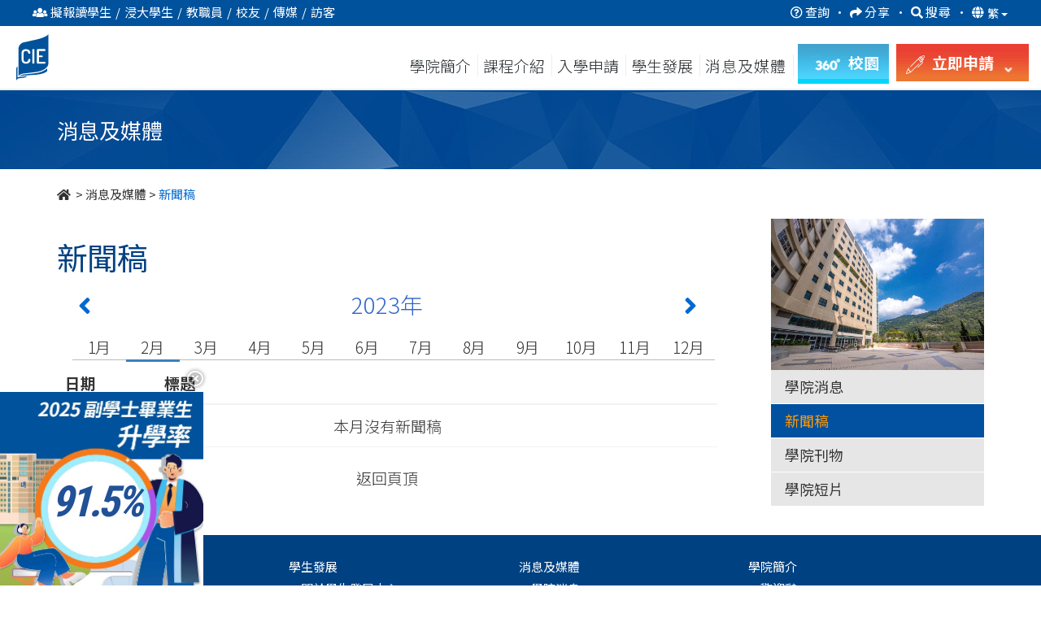

--- FILE ---
content_type: text/html; charset=UTF-8
request_url: https://www.cie.hkbu.edu.hk/main/tc/college_news/press_release/202302
body_size: 23341
content:
<!DOCTYPE html>
<html lang="zh-Hant">
    <head>
        
<base href="https://www.cie.hkbu.edu.hk/main/">

<meta http-equiv="content-language" content="zh-Hant" />
<link rel="alternate" href="https://www.cie.hkbu.edu.hk/main/en/college_news/press_release/202302" hreflang="x-default" />
<link rel="alternate" href="https://www.cie.hkbu.edu.hk/main/en/college_news/press_release/202302" hreflang="en"        />
<link rel="alternate" href="https://www.cie.hkbu.edu.hk/main/tc/college_news/press_release/202302" hreflang="zh-Hant"   />
<link rel="alternate" href="https://www.cie.hkbu.edu.hk/main/sc/college_news/press_release/202302" hreflang="zh-Hans"   />
<link rel="canonical" href="https://www.cie.hkbu.edu.hk/main/tc/college_news/press_release/202302" />
<meta property="og:url" content="https://www.cie.hkbu.edu.hk/main/tc/college_news/press_release/202302">

<meta http-equiv="Content-Type" content="text/html; charset=utf-8">
<meta http-equiv="X-UA-Compatible" content="IE=edge"> 
<meta name="viewport" content="width=device-width, initial-scale=1">
<meta name="geo.region" content="HK" />
<meta name="geo.position" content="22.387687;114.210157" /> 
<meta name="ICBM" content="22.387687, 114.210157" />
<meta name="theme-color" content="#184182">

<!-- Favicon -->
<link rel="apple-touch-icon" sizes="180x180" href="/apple-touch-icon.png">
<link rel="icon" type="image/png" sizes="32x32" href="/favicon-32x32.png">
<link rel="icon" type="image/png" sizes="16x16" href="/favicon-16x16.png">
<link rel="mask-icon" href="/safari-pinned-tab.svg" color="#004182">

<!-- CSS -->
<link rel="preconnect" href="https://fonts.gstatic.com">
<link href="https://fonts.googleapis.com/css2?family=Lato:wght@400;700&family=Noto+Sans+SC:wght@300;400;500;700&family=Noto+Sans+TC:wght@300;400;500;700&display=swap" rel="stylesheet"> 
<link rel="stylesheet" href="https://use.fontawesome.com/releases/v5.0.9/css/all.css" integrity="sha384-5SOiIsAziJl6AWe0HWRKTXlfcSHKmYV4RBF18PPJ173Kzn7jzMyFuTtk8JA7QQG1" crossorigin="anonymous">

<!-- FAQ -->
<link rel='stylesheet' type='text/css' href='css/faq.min.css'>


<script src="https://cdnjs.cloudflare.com/ajax/libs/jquery/3.6.0/jquery.min.js" integrity="sha512-894YE6QWD5I59HgZOGReFYm4dnWc1Qt5NtvYSaNcOP+u1T9qYdvdihz0PPSiiqn/+/3e7Jo4EaG7TubfWGUrMQ==" crossorigin="anonymous" referrerpolicy="no-referrer"></script>
<script type="text/javascript" src="/common/js/webp-detect.js"></script>


<link rel="stylesheet" href="https://stackpath.bootstrapcdn.com/bootstrap/3.4.1/css/bootstrap.min.css" integrity="sha384-HSMxcRTRxnN+Bdg0JdbxYKrThecOKuH5zCYotlSAcp1+c8xmyTe9GYg1l9a69psu" crossorigin="anonymous">
<script src="https://stackpath.bootstrapcdn.com/bootstrap/3.4.1/js/bootstrap.min.js" integrity="sha384-aJ21OjlMXNL5UyIl/XNwTMqvzeRMZH2w8c5cRVpzpU8Y5bApTppSuUkhZXN0VxHd" crossorigin="anonymous"></script>



<script src="https://www.googleoptimize.com/optimize.js?id=GTM-56Q4BHS"></script>

<link rel="stylesheet" type="text/css" href="css/jquery.mmenu.all.min.css?v=1.2"/>
<script type="text/javascript" src="js/jquery.mmenu.min.all.js"></script>



<link rel="stylesheet" type="text/css" href="css/master.min.css?v=3.35"/ >


<!-- Global site tag (gtag.js) - Google Analytics -->
<script async src="https://www.googletagmanager.com/gtag/js?id=UA-47564766-1"></script>
<script>
  window.dataLayer = window.dataLayer || [];
  function gtag(){dataLayer.push(arguments);}
  gtag('js', new Date());

  gtag('config', 'UA-47564766-1');
  //ga4 2023-01-04 Yin
  gtag('config', 'G-BSYCDGEPCF');
  
  (function(i,s,o,g,r,a,m){i['GoogleAnalyticsObject']=r;i[r]=i[r]||function(){
  (i[r].q=i[r].q||[]).push(arguments)},i[r].l=1*new Date();a=s.createElement(o),
  m=s.getElementsByTagName(o)[0];a.async=1;a.src=g;m.parentNode.insertBefore(a,m)
  })(window,document,'script','//www.google-analytics.com/analytics.js','ga');

  ga('create', 'UA-47564766-1', 'auto');
  ga('send', 'pageview');

  var _gaq = _gaq || [];
  _gaq.push(['_setAccount', 'UA-47564766-1']);
  _gaq.push(['_trackPageview']);
</script>
<!-------------------------------------------------->



<!-- Google Tag Manager -->
<script>(function(w,d,s,l,i){w[l]=w[l]||[];w[l].push({'gtm.start':
new Date().getTime(),event:'gtm.js'});var f=d.getElementsByTagName(s)[0],
j=d.createElement(s),dl=l!='dataLayer'?'&l='+l:'';j.async=true;j.src=
'https://www.googletagmanager.com/gtm.js?id='+i+dl;f.parentNode.insertBefore(j,f);
})(window,document,'script','dataLayer','GTM-K7D76NH');</script>
<!-- End Google Tag Manager -->

<!-- Google Tag Manager -->
<script>(function(w,d,s,l,i){w[l]=w[l]||[];w[l].push({'gtm.start':
new Date().getTime(),event:'gtm.js'});var f=d.getElementsByTagName(s)[0],
j=d.createElement(s),dl=l!='dataLayer'?'&l='+l:'';j.async=true;j.src=
'https://www.googletagmanager.com/gtm.js?id='+i+dl;f.parentNode.insertBefore(j,f);
})(window,document,'script','dataLayer','GTM-KWCSJWMJ');</script>
<!-- End Google Tag Manager -->

<!-- 2026 01 22 -->
<!-- Google Tag Manager -->
<script>(function(w,d,s,l,i){w[l]=w[l]||[];w[l].push({'gtm.start':
new Date().getTime(),event:'gtm.js'});var f=d.getElementsByTagName(s)[0],
j=d.createElement(s),dl=l!='dataLayer'?'&l='+l:'';j.async=true;j.src=
'https://www.googletagmanager.com/gtm.js?id='+i+dl;f.parentNode.insertBefore(j,f);
})(window,document,'script','dataLayer','GTM-NJ4W4248');</script>
<!-- End Google Tag Manager -->


<!-- Global site tag (gtag.js) - Google Analytics -->
<script async src="https://www.googletagmanager.com/gtag/js?id=UA-193125558-1"></script>
<script>
  window.dataLayer = window.dataLayer || [];
  function gtag(){dataLayer.push(arguments);}
  gtag('js', new Date());

  gtag('config', 'UA-193125558-1');
</script>


<script>
if(typeof(ga) == 'undefined') {
	function ga() {
		console.log('dummy ga()');
	}
}
if(typeof(gtag) == 'undefined'){
	function gtag() {
		console.log('dummy gtag()');
	}
}

function gtag_event(action, category, label){
	gtag('event', action, {
	  'event_category' : category,
	  'event_label' : label
	});
}
</script>
	
        
        <link rel="stylesheet" type="text/css" href="css/college_news.min.css">
    </head>
    <body>
		<div id="page">
		<!-- mmenu -->
		
<!-- Google Tag Manager (noscript) -->
<noscript><iframe src="https://www.googletagmanager.com/ns.html?id=GTM-K7D76NH"
height="0" width="0" style="display:none;visibility:hidden"></iframe></noscript>
<!-- End Google Tag Manager (noscript) -->

<!-- Google Tag Manager (noscript) -->
<noscript><iframe src=https://www.googletagmanager.com/ns.html?id=GTM-KWCSJWMJ
height="0" width="0" style="display:none;visibility:hidden"></iframe></noscript>
<!-- End Google Tag Manager (noscript) -->

<!-- 2026 01 22 -->
<!-- Google Tag Manager (noscript) -->
<noscript><iframe src="https://www.googletagmanager.com/ns.html?id=GTM-NJ4W4248"
height="0" width="0" style="display:none;visibility:hidden"></iframe></noscript>
<!-- End Google Tag Manager (noscript) -->



<a href="/main/tc/college_news/press_release/202302#skipToMain" style="position:absolute;top:-999px">跳到主要內容</a>

<div class="switch_box_mmenu">
	<div id="top_menu_sticky" class="navbar-fixed-top">
		<a href="#mmenu">
			<span style="position:absolute; top:-9999px">
									目錄
							</span>
			<i class="fas fa-bars" style="font-size:28px; padding: 6px 0;"></i>
		</a>
		<div class='header_btn'>
			<style>
			
				.main-no-clear{display:none;}

			</style>
			
				
<script>
	// Picture element HTML5 shiv
	document.createElement( "picture" );
</script>
<script type="text/javascript" src="/common/logo/picturefill.min.js" async></script>

<style type="text/css">
.common_logo{margin-top: 3px;}
.mobile_logo{}

.common_logo a{text-decoration:none !important; display:inline-block;}
.common_logo.checking a{border:1px solid;}
.common_logo picture{margin-right:35px;}
.common_logo img{border:none; height:52px !important; width:auto;}


.mobile_logo{display:none;}
.mobile_logo{padding:5px;}
.mobile_logo a{text-decoration:none !important;}
.mobile_logo img{height:39px; width:auto;}
.mobile_logo span{margin:0px 10px;}
</style>

<div class="common_logo">
	<a href="//www.hkbu.edu.hk/zh_hk.html" target="_blank">
		<picture>
			<source srcset="/common/logo/images/hkbu.svg" type="image/svg+xml">
			<img src="/common/logo/images/hkbu.png" srcset="/common/logo/images/hkbu.png 1x, /common/logo/images/hkbu@2x.png 2x" alt="香港浸會大學 HONG KONG BAPTIST UNIVERSITY" style="height: 52px !important;padding-bottom: 4px;    box-sizing: border-box;">
		</picture>
	</a>
	<a href="//www.cie.hkbu.edu.hk/main/tc/" >
		<picture>
			<source srcset="/common/logo/images/cie.svg" type="image/svg+xml">
			<img src="/common/logo/images/cie.png" srcset="/common/logo/images/cie.png 1x, /common/logo/images/cie@2x.png 2x" alt="國際學院 COLLEGE OF INTERNATIONAL EDUCATION" 
		</picture>
			</a>
</div>

<div class="mobile_logo">
	<a href="//www.cie.hkbu.edu.hk/main/tc/" >
		<picture>
			<source srcset="/common/logo/images/cie_mobile_white.svg" type="image/svg+xml">
			<img src="/common/logo/images/cie_mobile_white.png" srcset="/common/logo/images/cie_mobile_white.png 1x, /common/logo/images/cie_mobile_white@2x.png 2x" alt="國際學院 COLLEGE OF INTERNATIONAL EDUCATION">
		</picture>
			</a>
</div>

<div class="main-no-clear"style="clear:both"></div>

<script type="text/javascript">
var w = document.documentElement.clientWidth || document.body.clientWidth;
if(w < 992){
	var x = document.getElementsByClassName("common_logo");
	for(var i=0; i<x.length; i++){
		x[i].style.display = "none";
		if(window.location.href.indexOf("/main/")!==-1)
			document.getElementsByClassName("mobile_logo")[i].style.display = "inline";
		else
			document.getElementsByClassName("mobile_logo")[i].style.display = "block";
	}
}		

window.addEventListener('resize', function(){
	var w = document.documentElement.clientWidth || document.body.clientWidth;
	var x = document.getElementsByClassName("common_logo");
	for(var i=0; i<x.length; i++){
		if(w < 992){
			x[i].style.display = "none";
			if(window.location.href.indexOf("/main/")!==-1)
				document.getElementsByClassName("mobile_logo")[i].style.display = "inline";
			else
				document.getElementsByClassName("mobile_logo")[i].style.display = "block";
		} else {
			x[i].style.display = "block";
			document.getElementsByClassName("mobile_logo")[i].style.display = "none";
		}
	}
});
</script>
		
				<span>
										<a href="javascript:void(0)" class="highlight_btn" id="apply_now_btn" target="_self"  onclick="gtag_event('Button','MainNavigation',  'Apply Now Button');">
						<span>
							<img src="images/common/header/apply_now_icon.png" srcset="images/common/header/apply_now_icon@2x.png 2x" alt="apply now"/>
															立即申請
														<i class="fas fa-angle-right down"></i>
						</span>
					</a>
					<div class="apply_now">
						<a href="/admissions/associate-degree/tc/home?utm_source=main_tags_apply_now&utm_medium=online&utm_campaign=admissions-ad" target="_blank">
							<picture >
								<!-- <source srcset="images/common/header/apply_btn/mobile_hd.webp 1x, images/common/header/apply_btn/AD@2x.webp 2x" type="image/webp"> -->
								<img src="images/common/header/apply_btn/mobile_hd.jpg" srcset="images/common/header/apply_btn/mobile_hd.jpg 1x, images/common/header/apply_btn/mobile_hd@2x.jpg 2x" alt="高級文憑課程"/>
							</picture>
							<div>
									<span class="smalltext">&nbsp;</span><br>
																			高級文憑課程
																	<picture>
									<source srcset="images/common/header/apply_btn/arrow.svg" type="image/svg+xml">
									<img src="images/common/header/apply_btn/arrow.png" srcset="images/common/header/apply_btn/arrow.png 1x, images/common/header/apply_btn/arrow@2x.png 2x" alt="HKBU" class="">
								</picture>
							</div>
						</a>
						<a href="/admissions/associate-degree/tc/home?utm_source=main_tags_apply_now&utm_medium=online&utm_campaign=admissions-ad" target="_blank">
							<picture>
								<!-- <source srcset="images/common/header/apply_btn/AD.webp 1x, images/common/header/apply_btn/AD@2x.webp 2x" type="image/webp"> -->
								<img src="images/common/header/apply_btn/mobile_ad.jpg" srcset="images/common/header/apply_btn/mobile_ad.jpg 1x, images/common/header/apply_btn/mobile_ad@2x.jpg 2x" alt="副學士課程"/>
							</picture>
							<div>
								<span class="smalltext">&nbsp;</span><br>
																	副學士課程
																<picture>
									<source srcset="images/common/header/apply_btn/arrow.svg" type="image/svg+xml">
									<img src="images/common/header/apply_btn/arrow.png" srcset="images/common/header/apply_btn/arrow.png 1x, images/common/header/apply_btn/arrow@2x.png 2x" alt="HKBU" class="">
								</picture>
							</div>
						</a>
						<a href="/admissions/undergraduate/tc/home?utm_source=main_tags_apply_now&utm_medium=online&utm_campaign=admissions-ug" target="_blank">
							<picture>
								<!-- <source srcset="images/common/header/apply_btn/UG.webp 1x, images/common/header/apply_btn/UG@2x.webp 2x" type="image/webp"> -->
								<img src="images/common/header/apply_btn/mobile_ug.jpg" srcset="images/common/header/apply_btn/mobile_ug.jpg 1x, images/common/header/apply_btn/mobile_ug@2x.jpg 2x" alt="自資學士學位課程"/>
							</picture>
							<div>
								<span class="smalltext">&nbsp;</span><br>
																	自資學士學位課程
																<picture>
									<source srcset="images/common/header/apply_btn/arrow.svg" type="image/svg+xml">
									<img src="images/common/header/apply_btn/arrow.png" srcset="images/common/header/apply_btn/arrow.png 1x, images/common/header/apply_btn/arrow@2x.png 2x" alt="HKBU" class="">
								</picture>
							</div>
						</a>
					</div>
				</span>
				<a href="https://resources.cie.hkbu.edu.hk/mini/campus-virtual-tour/en/list" class="highlight_btn" id="campus_btn" target="_blank" onclick="gtag_event('clicked', 'campus-virtual-tour', 'vr360-button')">
					<span>
						<img src="images/common/header/360_ICON2.png" srcset="images/common/header/360_ICON2_2x.png 2x" alt="360">
						<span class="hide-text">
															校園
													</span>
					</span>
				</a>
			
		</div>
	</div>
</div>
<nav id="mmenu">
	<ul>
		<li class="mm-lang">
							<a href="javascript:switchLang('en')" style='display:-webkit-inline-box'>EN</a>
													<a href="javascript:switchLang('sc')" style='display:-webkit-inline-box'>簡</a>
					</li>
		<li style="background-color:#fff; color:#004182"><span>資訊對象</span></li>
			<li class="user_select">
				<span>
					<span class="fa-stack fa-lg fa_wrapper"><i class="fa fa-circle fa-stack-1x circle_bg"></i><i class="fas fa-edit fa-stack-1x fa_style"></i>
					</span>擬報讀學生				</span>
				<ul class="user_select_2nd prospective_student">
					<li><a href="tc/about_us"><span class="fa-stack fa-lg fa_wrapper">
							<i class="fa fa-circle fa-stack-1x circle_bg"></i>
							<i class="fas fa-info fa-stack-1x fa_style"></i>
						</span>學院簡介</a></li>
					<li><a href="tc/programmes/associate_degree_programme"><span class="fa-stack fa-lg fa_wrapper">
							<i class="fa fa-circle fa-stack-1x circle_bg"></i>
							<i class="fab fa-leanpub fa-stack-1x fa_style"></i>
						</span>副學士課程</a></li>
					<li><a href="tc/programmes/self_funded_undergraduate_programmes"><span class="fa-stack fa-lg fa_wrapper">
							<i class="fa fa-circle fa-stack-1x circle_bg"></i>
							<i class="fas fa-graduation-cap fa-stack-1x fa_style"></i>
						</span>自資學士學位課程</a></li>
					<li><a href="/admissions/ch/ad_application/"><span class="fa-stack fa-lg fa_wrapper">
							<i class="fa fa-circle fa-stack-1x circle_bg"></i>
							<i class="fas fa-edit fa-stack-1x fa_style"></i>
						</span>入學申請資訊</a></li>
					<li><a href="/division/"><span class="fa-stack fa-lg fa_wrapper">
							<i class="fa fa-circle fa-stack-1x circle_bg"></i>
							<i class="fas fa-rss fa-stack-1x fa_style"></i>
						</span>學部專頁</a></li>
					<!-- <li><a href="/admissions/ch/ad_articulation/HKDSE"><span class="fa-stack fa-lg fa_wrapper">
							<i class="fa fa-circle fa-stack-1x circle_bg"></i>
							<i class="fas fa-file fa-stack-1x fa_style"></i>
						</span>入學計劃</a></li> -->
					<li><a href="tc/admissions/articulation_and_further_studies"><span class="fa-stack fa-lg fa_wrapper">
							<i class="fa fa-circle fa-stack-1x circle_bg"></i>
							<i class="fas fa-external-link-square-alt fa-stack-1x fa_style"></i>
						</span>升學率及進修階梯</a></li>
					<li><a href="tc/admissions/scholarship"><span class="fa-stack fa-lg fa_wrapper">
							<i class="fa fa-circle fa-stack-1x circle_bg"></i>
							<i class="fas fa-hand-holding-usd fa-stack-1x fa_style"></i>
						</span>獎學金及資助計劃</a></li>
					<li><a onClick="displayFAQ(); return false;" style="cursor:pointer"><span class="fa-stack fa-lg fa_wrapper">
							<i class="fa fa-circle fa-stack-1x circle_bg"></i>
							<i class="fas fa-question fa-stack-1x fa_style"></i>
						</span>常見問題</a></li>
				</ul>
			</li>
			<li class="user_select"><span>
					<span class="fa-stack fa-lg fa_wrapper"><i class="fa fa-circle fa-stack-1x circle_bg"></i><i class="fas fa-user fa-stack-1x fa_style"></i>
					</span>浸大學生				</span>
				<ul class="user_select_2nd current_student">
					<li><a href="http://www.hkbu.edu.hk/eng/main/"><span class="fa-stack fa-lg fa_wrapper">
							<i class="fa fa-circle fa-stack-1x circle_bg"></i>
							<i class="fas fa-home fa-stack-1x fa_style"></i>
						</span>香港浸會大學主頁</a></li>
					<li><a href="https://cie2.hkbu.edu.hk/"><span class="fa-stack fa-lg fa_wrapper">
							<i class="fa fa-circle fa-stack-1x circle_bg"></i>
							<i class="fas fa-user fa-stack-1x fa_style"></i>
						</span>MyBU-Study</a></li>
					<li><a href="email.php"><span class="fa-stack fa-lg fa_wrapper">
							<i class="fa fa-circle fa-stack-1x circle_bg"></i>
							<i class="fas fa-envelope fa-stack-1x fa_style"></i>
						</span>Webmail</a></li>
					<li><a href="http://scemoodle.hkbu.edu.hk/"><span class="fa-stack fa-lg fa_wrapper">
							<i class="fa fa-circle fa-stack-1x circle_bg"></i>
							<i class="fas fa-desktop fa-stack-1x fa_style"></i>
						</span>網上學習 (Moodle)</a></li>
					<li><a href="/main/tc/special_weather_arrangement/arrangement_of_classes"><span class="fa-stack fa-lg fa_wrapper">
							<i class="fa fa-circle fa-stack-1x circle_bg"></i>
							<i class="fas fa-bolt fa-stack-1x fa_style"></i>
						</span>惡劣天氣安排</a></li>
					<li><a href="http://library.hkbu.edu.hk/"><span class="fa-stack fa-lg fa_wrapper">
							<i class="fa fa-circle fa-stack-1x circle_bg"></i>
							<i class="fas fa-book fa-stack-1x fa_style"></i>
						</span>圖書館</a></li>
					<li><a href="/els"><span class="fa-stack fa-lg fa_wrapper">
							<i class="fa fa-circle fa-stack-1x circle_bg"></i>
							<i class="fas fa-comments fa-stack-1x fa_style"></i>
						</span>英語學習支援</a></li>
					<li><a href="/cie/itinfo/" target="_blank">
						<span class="fa-stack fa-lg fa_wrapper">
							<i class="fa fa-circle fa-stack-1x circle_bg"></i>
							<i class="fas fa-wifi fa-stack-1x fa_style"></i>
						</span>資訊科技設施及服務</a></li>
					<li><a href="/main/pdf/Fees_and_Charges_(2025_26).pdf"><span class="fa-stack fa-lg fa_wrapper">
							<i class="fa fa-circle fa-stack-1x circle_bg"></i>
							<i class="fas fa-dollar-sign fa-stack-1x fa_style"></i>
						</span>學費及其他費用</a></li>
					<li><a href="tc/student_development/college_events"><span class="fa-stack fa-lg fa_wrapper">
							<i class="fa fa-circle fa-stack-1x circle_bg"></i>
							<i class="fas fa-sign-out-alt fa-stack-1x fa_style"></i>
						</span>活動報名</a></li>
				</ul>
			</li>
			<li class="user_select"><span>
					<span class="fa-stack fa-lg fa_wrapper"><i class="fa fa-circle fa-stack-1x circle_bg"></i><i class="fas fa-user-circle fa-stack-1x fa_style"></i>
					</span>教職員				</span>
				<ul class="user_select_2nd staff">
					<li><a href="http://www.hkbu.edu.hk/eng/main/"><span class="fa-stack fa-lg fa_wrapper">
							<i class="fa fa-circle fa-stack-1x circle_bg"></i>
							<i class="fas fa-home fa-stack-1x fa_style"></i>
						</span>香港浸會大學主頁</a></li>
					<li><a href="http://www.sce.hkbu.edu.hk/?lang=en"><span class="fa-stack fa-lg fa_wrapper">
							<i class="fa fa-circle fa-stack-1x circle_bg"></i>
							<i class="fas fa-arrow-alt-circle-up fa-stack-1x fa_style"></i>
						</span>持續教育學院主頁</a></li>
					<li><a href="https://cie2.hkbu.edu.hk/"><span class="fa-stack fa-lg fa_wrapper">
							<i class="fa fa-circle fa-stack-1x circle_bg"></i>
							<i class="fas fa-user fa-stack-1x fa_style"></i>
						</span>MyBU-Study</a></li>
					<li><a href="email.php"><span class="fa-stack fa-lg fa_wrapper">
							<i class="fa fa-circle fa-stack-1x circle_bg"></i>
							<i class="fas fa-envelope fa-stack-1x fa_style"></i>
						</span>Webmail</a></li>
					<li><a href="https://hkbuchtl.qualtrics.com/jfe/form/SV_9QCm9m3FZbMO9r8" target="_blank">
						<span class="fa-stack fa-lg fa_wrapper">
							<i class="fa fa-circle fa-stack-1x circle_bg"></i>
							<i class="fab fa-wpforms fa-stack-1x fa_style"></i>
						</span>臨時取消課堂通知</a></li>	
					<li><a href="http://library.hkbu.edu.hk/"><span class="fa-stack fa-lg fa_wrapper">
							<i class="fa fa-circle fa-stack-1x circle_bg"></i>
							<i class="fas fa-book fa-stack-1x fa_style"></i>
						</span>圖書館</a></li>
					<li><a href="/main/tc/special_weather_arrangement/arrangement_of_classes"><span class="fa-stack fa-lg fa_wrapper">
							<i class="fa fa-circle fa-stack-1x circle_bg"></i>
							<i class="fas fa-bolt fa-stack-1x fa_style"></i>
						</span>惡劣天氣安排</a></li>
					<li><a href="http://scemoodle.hkbu.edu.hk/"><span class="fa-stack fa-lg fa_wrapper">
							<i class="fa fa-circle fa-stack-1x circle_bg"></i>
							<i class="fas fa-desktop fa-stack-1x fa_style"></i>
						</span>網上學習 (Moodle)</a></li>
					<li><a href="https://www.cie.hkbu.edu.hk/shekmun/intranet"><span class="fa-stack fa-lg fa_wrapper">
							<i class="fa fa-circle fa-stack-1x circle_bg"></i>
							<i class="fas fa-user-circle fa-stack-1x fa_style"></i>
						</span>職員內聯網</a></li>
					<li><a href="/cie/itinfo/" target="_blank">
						<span class="fa-stack fa-lg fa_wrapper">
							<i class="fa fa-circle fa-stack-1x circle_bg"></i>
							<i class="fas fa-wifi fa-stack-1x fa_style"></i>
						</span>資訊科技設施及服務</a></li>
				</ul>
				</li>
			<li class="user_select"><span>
					<span class="fa-stack fa-lg fa_wrapper"><i class="fa fa-circle fa-stack-1x circle_bg"></i><i class="fas fa-hands-helping fa-stack-1x fa_style"></i>
					</span>校友				</span>
				<ul class="user_select_2nd alumni">
					<li><a href="tc/alumni"><span class="fa-stack fa-lg fa_wrapper">
							<i class="fa fa-circle fa-stack-1x circle_bg"></i>
							<i class="fas fa-users fa-stack-1x fa_style"></i>
						</span>校友園地</a></li>
										<li><a href="https://www.facebook.com/HKBUCIEAlumni"><span class="fa-stack fa-lg fa_wrapper">
							<i class="fa fa-circle fa-stack-1x circle_bg"></i>
							<i class="fas fa-images fa-stack-1x fa_style"></i>
						</span>國際學院校友 Facebook 專頁</a></li>
					<li><a href="tc/alumni/alumni_express"><span class="fa-stack fa-lg fa_wrapper">
							<i class="fa fa-circle fa-stack-1x circle_bg"></i>
							<i class="fas fa-images fa-stack-1x fa_style"></i>
						</span>校友快訊</a></li>
					<li><a href="tc/alumni/alumni_sharing"><span class="fa-stack fa-lg fa_wrapper">
							<i class="fa fa-circle fa-stack-1x circle_bg"></i>
							<i class="fas fa-quote-left fa-stack-1x fa_style"></i>
						</span>校友分享</a></li>
					<li><a href="tc/alumni/alumni_activities"><span class="fa-stack fa-lg fa_wrapper">
							<i class="fa fa-circle fa-stack-1x circle_bg"></i>
							<i class="fas fa-hands-helping fa-stack-1x fa_style"></i>
						</span>校友活動</a></li>
				</ul>
				</li>
			<li class="user_select"><span>
					<span class="fa-stack fa-lg fa_wrapper"><i class="fa fa-circle fa-stack-1x circle_bg"></i><i class="fas fa-bullhorn fa-stack-1x fa_style"></i>
					</span>傳媒				</span>
				<ul class="user_select_2nd media">
					<li><a href="tc/college_news/college_news"><span class="fa-stack fa-lg fa_wrapper">
							<i class="fa fa-circle fa-stack-1x circle_bg"></i>
							<i class="fas fa-bullhorn fa-stack-1x fa_style"></i>
						</span>學院消息</a></li>
					<li><a href="tc/college_news/press_release"><span class="fa-stack fa-lg fa_wrapper">
							<i class="fa fa-circle fa-stack-1x circle_bg"></i>
							<i class="fas fa-newspaper fa-stack-1x fa_style"></i>
						</span>新聞稿</a></li>
					<li><a href="tc/college_news/publications"><span class="fa-stack fa-lg fa_wrapper">
							<i class="fa fa-circle fa-stack-1x circle_bg"></i>
							<i class="fas fa-copy fa-stack-1x fa_style"></i>
						</span>學院刊物</a></li>
					<li><a href="tc/college_news/video"><span class="fa-stack fa-lg fa_wrapper">
							<i class="fa fa-circle fa-stack-1x circle_bg"></i>
							<i class="fab fa-youtube fa-stack-1x fa_style"></i>
						</span>學院短片</a></li>
					<li><a href="tc/about_us/welcome_message"><span class="fa-stack fa-lg fa_wrapper">
							<i class="fa fa-circle fa-stack-1x circle_bg"></i>
							<i class="fas fa-info fa-stack-1x fa_style"></i>
						</span>學院簡介</a></li>
				</ul>
				</li>
			<li class="user_select"><span>
					<span class="fa-stack fa-lg fa_wrapper"><i class="fa fa-circle fa-stack-1x circle_bg"></i><i class="fas fa-map-marker-alt fa-stack-1x fa_style"></i>
					</span>訪客				</span>
				<ul class="user_select_2nd visitors">
					<li><a href="tc/about_us/welcome_message"><span class="fa-stack fa-lg fa_wrapper">
							<i class="fa fa-circle fa-stack-1x circle_bg"></i>
							<i class="fas fa-info fa-stack-1x fa_style"></i>
						</span>學院簡介</a></li>
					<li><a href="tc/college_news/publications"><span class="fa-stack fa-lg fa_wrapper">
							<i class="fa fa-circle fa-stack-1x circle_bg"></i>
							<i class="fas fa-copy fa-stack-1x fa_style"></i>
						</span>學院刊物</a></li>
					<li><a href="/main/tc/special_weather_arrangement/arrangement_of_events"><span class="fa-stack fa-lg fa_wrapper">
							<i class="fa fa-circle fa-stack-1x circle_bg"></i>
							<i class="fas fa-bolt fa-stack-1x fa_style"></i>
						</span>惡劣天氣安排</a></li>
					<li><a href="/main/tc/about_us/contact_us?tag=Enquiry"><span class="fa-stack fa-lg fa_wrapper">
							<i class="fa fa-circle fa-stack-1x circle_bg"></i>
							<i class="fas fa-question-circle fa-stack-1x fa_style"></i>
						</span>一般查詢</a></li>
					<li><a href="/main/tc/about_us/contact_us?tag=FindUs"><span class="fa-stack fa-lg fa_wrapper">
							<i class="fa fa-circle fa-stack-1x circle_bg"></i>
							<i class="fas fa-map-marker-alt fa-stack-1x fa_style"></i>
						</span>前往校園</a></li>
					<li><a href="//resources.cie.hkbu.edu.hk/mini/campus-virtual-tour/tc/list" target="_blank"><span class="fa-stack fa-lg fa_wrapper">
							<i class="fa fa-circle fa-stack-1x circle_bg"></i>
							<i class="fas fa-location-arrow fa-stack-1x fa_style"></i>
						</span>虛擬校園導覽</a></li>
				</ul>
			</li>
		<li><span>學院簡介</span>
			<ul id="mm_about_us">
				<li><a  onclick="ga('send', 'event', 'MainNavigation(mobile)', 'AboutUs(mobile)', 'WelcomeMessage');"  href="tc/about_us/welcome_message">歡迎辭</a></li>
				<li><a  onclick="ga('send', 'event', 'MainNavigation(mobile)', 'AboutUs(mobile)', 'VisionAndMission');" href="tc/about_us/vision_and_mission">願景及使命</a></li>
				<li><a  onclick="ga('send', 'event', 'MainNavigation(mobile)', 'AboutUs(mobile)', 'AdministrativeStructure');" href="tc/about_us/academic_administrative_and_committee_structures">學術、行政及委員會架構</a></li>
				<li><a  onclick="ga('send', 'event', 'MainNavigation(mobile)', 'AboutUs(mobile)', 'AdvisoryBodies');" href="tc/about_us/advisory_bodies">諮詢組職</a></li>
				<li><a  onclick="ga('send', 'event', 'MainNavigation(mobile)', 'AboutUs(mobile)', 'QualityAssurance');" href="tc/about_us/quality_assurance">學術素質保證</a></li>
				<li><a  onclick="ga('send', 'event', 'MainNavigation(mobile)', 'AboutUs(mobile)', 'GeneralEduction');" href="tc/about_us/curriculum_features">課程特色</a></li>
				<li><a  onclick="ga('send', 'event', 'MainNavigation(mobile)', 'AboutUs(mobile)', 'CollegeFeatures');" href="tc/about_us/college_features">學院特色 </a></li>
				<li><a  onclick="ga('send', 'event', 'MainNavigation(mobile)', 'AboutUs(mobile)', 'Campus');" href="tc/about_us/campus">校園及設施</a></li>
				<li><a  onclick="ga('send', 'event', 'MainNavigation(mobile)', 'AboutUs(mobile)', 'CampusTour');" href="//resources.cie.hkbu.edu.hk/mini/campus-virtual-tour/tc/list" target="_blank">虛擬校園導覽&nbsp; <img src="https://resources.cie.hkbu.edu.hk/mini/campus-virtual-tour/img/360_ICON2.png" srcset="https://resources.cie.hkbu.edu.hk/mini/campus-virtual-tour/img/360_ICON_2x.png 2x" height="50px" style="max-height: 26px;" alt="360"></a></li>
				<li><a  onclick="ga('send', 'event', 'MainNavigation(mobile)', 'AboutUs(mobile)', 'OurStaff');" href="tc/about_us/our_staff">我們的教職員</a></li>
				<li><a  onclick="ga('send', 'event', 'MainNavigation(mobile)', 'AboutUs(mobile)', 'ContactUs');" href="tc/about_us/contact_us">聯繫我們</a></li>
			</ul>
		</li>
		<li><a href="javascript:programe_menu();" style='display:-webkit-inline-box'><span>課程介紹</span></a></li>
		<li><span>入學申請</span>
			<ul id="mm_admissions">
				<li><a   onclick="ga('send', 'event', 'MainNavigation(mobile)', 'Admission(mobile)', 'Admission_HigherDiploma');"  href="/admissions/associate-degree/tc/home/" target="_blank">高級文憑課程</a></li>
				<li><a   onclick="ga('send', 'event', 'MainNavigation(mobile)', 'Admission(mobile)', 'Admission_AssociateDegree');"  href="/admissions/associate-degree/tc/home/" target="_blank">副學士課程</a></li>
				<li><a   onclick="ga('send', 'event', 'MainNavigation(mobile)', 'Admission(mobile)', 'Admission_UndergraduateDegree');"  href="/admissions/en/ug_home/" target="_blank">自資學士學位課程</a></li>
				<li><a   onclick="ga('send', 'event', 'MainNavigation(mobile)', 'Admission(mobile)', 'Admission_UndergraduateDegree');"  href="tc/admissions/mycie_application" target="_blank">MyCIE Application</a></li>
				<li><a   onclick="ga('send', 'event', 'MainNavigation(mobile)', 'Admission(mobile)', 'Admission_Scheme');"  href="/admissions/tc/ad_articulation/HKDSE" target="_blank">
					入學計劃				</a>
				</li>
				<li><a   onclick="ga('send', 'event', 'MainNavigation(mobile)', 'Admission(mobile)', 'Admission_Articulation');"  href="tc/admissions/articulation_and_further_studies">升學率及進修階梯</a></li>
				<li><a   onclick="ga('send', 'event', 'MainNavigation(mobile)', 'Admission(mobile)', 'Admission_Scholarship');"  href="tc/admissions/scholarship">獎學金及資助計劃</a></li>
			</ul>
		</li>
		
								
		
		<li><span>學生發展中心</span>
			<ul id="mm_student_development">
				<li><a onclick="ga('send', 'event', 'MainNavigation(mobile)', 'SDC(mobile)', 'SDC_AboutSDC');"   href="tc/student_development/about_sdc">學生發展中心</a></li>
				<li><a onclick="ga('send', 'event', 'MainNavigation(mobile)', 'SDC(mobile)', 'SDC_Guidance');"    href="tc/student_development/sdc_consult">輔導及諮詢服務</a></li>
				<li><a onclick="ga('send', 'event', 'MainNavigation(mobile)', 'SDC(mobile)', 'SDC_Support');"    href="tc/student_development/non_local_student_support">學生支援</a></li>
				<li><a onclick="ga('send', 'event', 'MainNavigation(mobile)', 'SDC(mobile)', 'SDC_Mental');"    href="tc/student_development/wellness_programmes">身心健康活動</a></li>
				<li><a onclick="ga('send', 'event', 'MainNavigation(mobile)', 'SDC(mobile)', 'SDC_WPD');"    href="tc/student_development/whole_person_development">全人發展</a></li>
				<li><a onclick="ga('send', 'event', 'MainNavigation(mobile)', 'SDC(mobile)', 'SDC_AC_Development');"    href="tc/student_development/career_guidance">學業及生涯發展</a></li>
				<li><a onclick="ga('send', 'event', 'MainNavigation(mobile)', 'SDC(mobile)', 'SDC_Club');"    href="tc/student_development/student_organisations">學生組織</a></li>
				<li><a onclick="ga('send', 'event', 'MainNavigation(mobile)', 'SDC(mobile)', 'SDC_Experiential');"    href="tc/student_development/leadership_training">領袖及體驗式學習</a></li>
				<li><a onclick="ga('send', 'event', 'MainNavigation(mobile)', 'SDC(mobile)', 'SDC_Achievements');"    href="tc/student_development/student_achievements">學生成就</a></li>
				<li><a onclick="ga('send', 'event', 'MainNavigation(mobile)', 'SDC(mobile)', 'SDC_Scholarship');"    href="tc/admissions/scholarship">獎學金及資助計劃</a></li>
				<li><a onclick="ga('send', 'event', 'MainNavigation(mobile)', 'SDC(mobile)', 'SDC_Events');"    href="tc/student_development/college_events">學院活動</a></li>
			</ul>
		</li>
		<li><span>消息及媒體</span>
			<ul id="mm_college_news">
				<li><a onclick="ga('send', 'event', 'MainNavigation(mobile)', 'NewsAndMedia(mobile)', 'NM_CollegeNews');"     href="tc/college_news/college_news">學院消息</a></li>
				<li><a onclick="ga('send', 'event', 'MainNavigation(mobile)', 'NewsAndMedia(mobile)', 'NM_Press');"     href="tc/college_news/press_release">新聞稿</a></li>
				<li><a onclick="ga('send', 'event', 'MainNavigation(mobile)', 'NewsAndMedia(mobile)', 'NM_Publications');"     href="tc/college_news/publications">學院刊物</a></li>
				<li><a onclick="ga('send', 'event', 'MainNavigation(mobile)', 'NewsAndMedia(mobile)', 'NM_video');"     href="tc/college_news/video">學院短片</a></li>
			</ul>
		</li>
	</ul>
</nav>


    <!-- Modal -->
	<div id="program-mmenu-modal" class="modal fade" role="dialog">
		<div class="modal-dialog">

			<!-- Modal content-->
			<div class="modal-content">
				<div class="modal-header" >
					<button type="button" class="close" data-dismiss="modal">&times;</button>
					
				</div>
				<div class="modal-body" style="display: flex;">
					
					<div class="col-lg-12 col-md-12 program-menu2 " style="width:100%;">
						<script>
							$( document ).ready(function() {
								window.programe_menu  = function (){
									mmenu_api.close();
									$('#program-mmenu-modal').modal('show');
								}
								$(".ad-mmenu-btn").click( function(){
									hide_menu("ug");
									hide_menu("hd");
									show_menu("ad");
								});
								$(".ug-mmenu-btn").click( function(){
									hide_menu("ad");
									hide_menu("hd");
									show_menu("ug");
								});
								$(".hd-mmenu-btn").click( function(){
									hide_menu("ug");
									hide_menu("ad");
									show_menu("hd");
								});
								function show_menu(target){
									$("."+target+"-mmenu").removeClass('hide');
									$("."+target+"-mmenu-btn").addClass('hovered');
								}
								function hide_menu(target){
									$("."+target+"-mmenu").addClass('hide');
									$("."+target+"-mmenu-btn").removeClass('hovered');
								}


							});
						</script>
						<style>
							
							:root {
							  --as-color: #267738;
							  --al-color: #b00b1e;
							  --ss-color: #8b00cf;
							  --com-color: #ff5c03;
							  --bus-color: #0052c2;
							  --sce-color: #00529C;
							}
							
							
							.modal-backdrop {
								z-index: -1;
							}
							.menu-body2{
								display: flex;
								
							}
							.flex-box{
								display: flex;
								flex: 1 1 auto!important;
							}
							.flex-col{
								flex-direction: column;
							}
							.division-head2 {
								width: 100%;
								display: block;
								font-family: 'Lato';
								font-weight: bold;
								font-size: 25px;
								margin-top: 38px;
								border-bottom: 5px solid;
								padding-bottom: 7px;
								text-indent: 2px;
								width: 98%;
								line-height: 27px;
							}
							.division-body2{
								width: 100%;	
								display: block;
							}
							

							
							.col-lg-12.program-menu-body2{    padding-right: 0px;    padding-left: 0px;} 
							.col-md-12.program-menu-body2{    padding-right: 0px;    padding-left: 0px;}
							
							.mobile_menu {    
								background: #ebebeb;
								margin-left: 2px;
								margin-right: 2px;
								border-radius: 50px;
								text-align: center;
							}
						
	
							.item-ad, .item-hd, .item-ug{
								display: inline-block;
							}	
						
							.mobile-tab-btn{
								font-size: 15px;
								white-space: pre-wrap;
								font-family: 'Lato';
								font-weight: bold;
								font-style: italic;
								line-height: 20px;
								border-radius: 214px;
								padding: 10px 15px;
							}						
							
							.mobile-tab-btn.focus, .mobile-tab-btn:focus, .mobile-tab-btn:hover {
								color: white !important;
								text-decoration: none;
							}
							
							.hd-mmenu-btn{background-color:#ebebeb;color:#0079C2;}
							.hd-mmenu-btn.hovered {background-color:#0079C2;color:white;}
							.ad-mmenu-btn{background-color:#ebebeb;color:#0350a0;}
							.ad-mmenu-btn.hovered {background-color:#0350a0;color:white;}
							.ug-mmenu-btn{background-color:#ebebeb;color:green;}
							.ug-mmenu-btn.hovered {background-color:green;color:white;}
							
							
								.program-menu-body2 .as .division-head2 , .as .division-head2 a{
									color:  var(--as-color) !important; 
									border-color:  var(--as-color) !important; 
								}

								.program-menu-body2 .al .division-head2 , .al .division-head2 a{
									color:  var(--al-color) !important; 
									border-color:  var(--al-color) !important; 
								}

								.program-menu-body2 .bus .division-head2 , .bus .division-head2 a{
									color:  var(--bus-color) !important; 
									border-color:  var(--bus-color) !important; 
								}

								.program-menu-body2 .com .division-head2 , .com .division-head2 a{
									color:  var(--com-color) !important; 
									border-color:  var(--com-color) !important; 
								}

								.program-menu-body2 .ss .division-head2 , .ss .division-head2 a{
									color:  var(--ss-color) !important; 
									border-color:  var(--ss-color) !important; 
								}
								.program-menu-body2 .sce .division-head2 , .sce .division-head2 a{
									color:  var(--sce-color) !important; 
									border-color:  var(--sce-color) !important; 
								}

								
							
							.ad-mmenu .link{font-size:25px; line-height: 25px; margin-top: 15px;}
							.hd-mmenu .link{font-size:25px; line-height: 25px; margin-top: 15px;}
							
							.ug-mmenu .link{font-size:16px; margin-top: 15px;}
							.ug-mmenu .link .coursename{    font-size: 25px;    white-space: pre-wrap;    line-height: 25px; display:block;}
							
							.division-body2 .link a{
								color: #0068cf;
    							text-decoration: none;
							}
							
						</style>
						<div class="col-lg-12 col-md-12 program-menu-body2">
							
							<div class="row mobile_menu">
								<div class="item-hd ">
									<a class="hd-mmenu-btn btn mobile-tab-btn" onclick="ga('send', 'event', 'MainNavigation', 'Programme', 'HigherDiploma');"><img src="images/menu/icon_hd.png" height="30px"><br>Higher<br>Diploma</a>
									
								</div>
								<div class="item-ad ">
									<a class="ad-mmenu-btn btn mobile-tab-btn hovered" onclick="ga('send', 'event', 'MainNavigation', 'Programme', 'AssociateDegree');" ><img src="images/menu/icon_ad.png" height="30px"><br>Associate<br>Degree</a>
									
								</div>
								<div class="item-ug">
									<a class="ug-mmenu-btn btn mobile-tab-btn" onclick="ga('send', 'event', 'MainNavigation', 'Programme', 'UndergraduateDegree');" ><img src="images/menu/icon_ug.png" height="30px"><br>Self-funded<br>Undergraduate</a>
								
								</div>	
							</div>
							<div class="hd-mmenu menu-body2 flex-col hide">
								<div class="flex-box flex-col bus">	
									<div class="division-head2">
										商學部									</div>
									<div class="division-body2">
																					<div class="link">
												<a href="tc/programmes/higher_diploma_programme/bus/accg?utm_source=programmes-sidenav&utm_medium=link">
																										會計學												</a>
											</div>
																					<div class="link">
												<a href="tc/programmes/higher_diploma_programme/bus/tshm?utm_source=programmes-sidenav&utm_medium=link">
																										旅遊及款待業管理												</a>
											</div>
																			</div>
								</div>
								<div class="flex-box flex-col com">	
									<div class="division-head2">
										傳理學部									</div>
									<div class="division-body2">
																					<div class="link">
												<a href="tc/programmes/higher_diploma_programme/com/atd?utm_source=programmes-sidenav&utm_medium=link">
																										藝術科技設計												</a>
											</div>
																			</div>
								</div>
							</div>
							<div class="ad-mmenu menu-body2 flex-col">
								<div class="flex-box flex-col as">
									<div class="division-head2 ">
										<a  onclick="ga('send', 'event', 'MainNavigation', 'Programme', 'AppliedScience');"  href="tc/programmes/associate_degree_programme/as">應用科學學部</a>
										</div>
									<div class="division-body2">
																			<div class="link">
											<a href="tc/programmes/associate_degree_programme/as/encs?utm_source=programmes-sidenav&utm_medium=link">
																								環境保育學											</a>
										</div>
																			<div class="link">
											<a href="tc/programmes/associate_degree_programme/as/fint?utm_source=programmes-sidenav&utm_medium=link">
																								金融科技											</a>
										</div>
																			<div class="link">
											<a href="tc/programmes/associate_degree_programme/as/grmg?utm_source=programmes-sidenav&utm_medium=link">
																								地理及資源管理											</a>
										</div>
																			<div class="link">
											<a href="tc/programmes/associate_degree_programme/as/hesc?utm_source=programmes-sidenav&utm_medium=link">
																								健康科學											</a>
										</div>
																			<div class="link">
											<a href="tc/programmes/associate_degree_programme/as/lfsc?utm_source=programmes-sidenav&utm_medium=link">
																								生命科學											</a>
										</div>
																			<div class="link">
											<a href="tc/programmes/associate_degree_programme/as/nufm?utm_source=programmes-sidenav&utm_medium=link">
																								營養與食物管理											</a>
										</div>
																		</div>

								</div>
								<div class="flex-box flex-col al">
									<div class="division-head2">
										<a  onclick="ga('send', 'event', 'MainNavigation', 'Programme', 'Art&Language');"  href="tc/programmes/associate_degree_programme/al">人文及語言學部</a>
									</div>
									<div class="division-body2">
																			<div class="link">
											<a href="tc/programmes/associate_degree_programme/al/cpps?utm_source=programmes-sidenav&utm_medium=link">
																								專業中文											</a>
										</div>
																			<div class="link">
											<a href="tc/programmes/associate_degree_programme/al/culs?utm_source=programmes-sidenav&utm_medium=link">
																								文化研究											</a>
										</div>
																			<div class="link">
											<a href="tc/programmes/associate_degree_programme/al/musc?utm_source=programmes-sidenav&utm_medium=link">
																								音樂學											</a>
										</div>
																			<div class="link">
											<a href="tc/programmes/associate_degree_programme/al/peng?utm_source=programmes-sidenav&utm_medium=link">
																								專業傳意及英語研究											</a>
										</div>
																			<div class="link">
											<a href="tc/programmes/associate_degree_programme/al/vars?utm_source=programmes-sidenav&utm_medium=link">
																								視覺藝術											</a>
										</div>
																		</div>

								</div>
								<div class="flex-box flex-col bus">
									<div class="division-head2">
										<a  onclick="ga('send', 'event', 'MainNavigation', 'Programme', 'Business');"  href="tc/programmes/associate_degree_programme/bus">商學部</a>
									</div>
									<div class="division-body2">
																			<div class="link">
											<a href="tc/programmes/associate_degree_programme/bus/buad?utm_source=programmes-sidenav&utm_medium=link">
																								工商管理											</a>
										</div>
																			<div class="link">
											<a href="tc/programmes/associate_degree_programme/bus/fmgt?utm_source=programmes-sidenav&utm_medium=link">
																								財務管理											</a>
										</div>
																			<div class="link">
											<a href="tc/programmes/associate_degree_programme/bus/mrtg?utm_source=programmes-sidenav&utm_medium=link">
																								市場學											</a>
										</div>
																			<div class="link">
											<a href="tc/programmes/associate_degree_programme/bus/acty?utm_source=programmes-sidenav&utm_medium=link">
																								專業會計學											</a>
										</div>
																			<div class="link">
											<a href="tc/programmes/associate_degree_programme/bus/tsmg?utm_source=programmes-sidenav&utm_medium=link">
																								旅遊及款待業管理											</a>
										</div>
																		</div>

								</div>
								<div class="flex-box flex-col com">	
									<div class="division-head2">
										<a  onclick="ga('send', 'event', 'MainNavigation', 'Programme', 'Communication');"  href="tc/programmes/associate_degree_programme/com">傳理學部</a>
									</div>
									<div class="division-body2">
																			<div class="link">
											<a href="tc/programmes/associate_degree_programme/com/crcm?utm_source=programmes-sidenav&utm_medium=link">
																								傳理學											</a>
																					</div>
																			<div class="link">
											<a href="tc/programmes/associate_degree_programme/com/cdmd?utm_source=programmes-sidenav&utm_medium=link">
																								創意數碼媒體設計											</a>
																					</div>
																			<div class="link">
											<a href="tc/programmes/associate_degree_programme/com/crmw?utm_source=programmes-sidenav&utm_medium=link">
																								創意媒體寫作											</a>
																					</div>
																			<div class="link">
											<a href="tc/programmes/associate_degree_programme/com/ftdm?utm_source=programmes-sidenav&utm_medium=link">
																								電影、電視及數碼媒體學											</a>
																					</div>
																			<div class="link">
											<a href="tc/programmes/associate_degree_programme/com/jorm?utm_source=programmes-sidenav&utm_medium=link">
																								新聞學											</a>
																					</div>
																			<div class="link">
											<a href="tc/programmes/associate_degree_programme/com/mecm?utm_source=programmes-sidenav&utm_medium=link">
																								媒體傳播											</a>
																					</div>
																			<div class="link">
											<a href="tc/programmes/associate_degree_programme/com/nccm?utm_source=programmes-sidenav&utm_medium=link">
																								新聞與文化傳播											</a>
											<sup style="color:#f90;font-size:12px;font-weight:700">NEW</sup>										</div>
																		</div>
								</div>
								<div class="flex-box flex-col ss">
									<div class="division-head2">
										<a  onclick="ga('send', 'event', 'MainNavigation', 'Programme', 'SocialScience');"  href="tc/programmes/associate_degree_programme/ss">社會科學學部</a>
									</div>
									<div class="division-body2">
																			<div class="link">
											<a href="tc/programmes/associate_degree_programme/ss/apss?utm_source=programmes-sidenav&utm_medium=link">
																								應用社會服務											</a>
										</div>
																			<div class="link">
											<a href="tc/programmes/associate_degree_programme/ss/hhks?utm_source=programmes-sidenav&utm_medium=link">
																								歷史及香港研究											</a>
										</div>
																			<div class="link">
											<a href="tc/programmes/associate_degree_programme/ss/pphi?utm_source=programmes-sidenav&utm_medium=link">
																								實踐哲學											</a>
										</div>
																			<div class="link">
											<a href="tc/programmes/associate_degree_programme/ss/psyg?utm_source=programmes-sidenav&utm_medium=link">
																								心理學											</a>
										</div>
																			<div class="link">
											<a href="tc/programmes/associate_degree_programme/ss/spps?utm_source=programmes-sidenav&utm_medium=link">
																								社會及公共政策研究											</a>
										</div>
																			<div class="link">
											<a href="tc/programmes/associate_degree_programme/ss/sows?utm_source=programmes-sidenav&utm_medium=link">
																								社會與健康研究											</a>
										</div>
																			<div class="link">
											<a href="tc/programmes/associate_degree_programme/ss/sods?utm_source=programmes-sidenav&utm_medium=link">
																								社會學與數碼社會											</a>
										</div>
																			<div class="link">
											<a href="tc/programmes/associate_degree_programme/ss/sprs?utm_source=programmes-sidenav&utm_medium=link">
																								運動及康樂學											</a>
										</div>
																		</div>

								</div>
								
								
							</div>
							<div class="ug-mmenu menu-body2 flex-col hide">
								<div class="flex-box flex-col as">
									<div class="division-head2 ">
										應用科學學部									</div>
									<div class="division-body2">
																			<div class="link">
											<a href="/main/tc/programmes/self_funded_undergraduate_programmes/asci/erm?utm_source=programmes-sidenav&utm_medium=link">
												環境及資源管理社會科學學士<span>（榮譽）學位</span>											</a>
										</div>
																		</div>

								</div>
								<div class="flex-box flex-col al">
									<div class="division-head2">
										人文及語言學部									</div>
									<div class="division-body2">
																			<div class="link">
											<a href="/main/tc/programmes/self_funded_undergraduate_programmes/arts/csci?utm_source=programmes-sidenav&utm_medium=link">
												文化研究及創意產業文學士<span>（榮譽）學位</span>											</a>
										</div>
																		</div>

								</div>
								<div class="flex-box flex-col bus">
									<div class="division-head2">
										商學部									</div>
									<div class="division-body2">
																			<div class="link">
											<a href="/main/tc/programmes/self_funded_undergraduate_programmes/bus/acct?utm_source=programmes-sidenav&utm_medium=link">
												會計學商學士<span>（榮譽）學位</span>											</a>
										</div>
																			<div class="link">
											<a href="/main/tc/programmes/self_funded_undergraduate_programmes/bus/hrm?utm_source=programmes-sidenav&utm_medium=link">
												人力資源管理學商學士<span>（榮譽）學位</span>											</a>
										</div>
																			<div class="link">
											<a href="/main/tc/programmes/self_funded_undergraduate_programmes/bus/mkg?utm_source=programmes-sidenav&utm_medium=link">
												市場學商學士<span>（榮譽）學位</span>											</a>
										</div>
																		</div>

								</div>
								<div class="flex-box flex-col com">
									<div class="division-head2">
										傳理學部									</div>
									<div class="division-body2">
																			<div class="link">
											<a href="/main/tc/programmes/self_funded_undergraduate_programmes/comf/ftnm?utm_source=programmes-sidenav&utm_medium=link">
												新媒體及影視創意寫作文學士<span>（榮譽）學位</span>											</a>
										</div>
																			<div class="link">
											<a href="/main/tc/programmes/self_funded_undergraduate_programmes/comf/icm?utm_source=programmes-sidenav&utm_medium=link">
												綜合傳播管理學社會科學學士<span>（榮譽）學位</span>											</a>
										</div>
																			<div class="link">
											<a href="/main/tc/programmes/self_funded_undergraduate_programmes/comf/msc?utm_source=programmes-sidenav&utm_medium=link">
												媒體及社會傳播社會科學學士<span>（榮譽）學位</span>											</a>
										</div>
																		</div>
								</div>
								<div class="flex-box flex-col ss">
									<div class="division-head2">
										社會科學學部									</div>
									<div class="division-body2">
																			<div class="link">
											<a href="/main/tc/programmes/self_funded_undergraduate_programmes/ssoc/psy?utm_source=programmes-sidenav&utm_medium=link">
												心理學社會科學學士<span>（榮譽）學位</span>											</a>
										</div>
																			<div class="link">
											<a href="/main/tc/programmes/self_funded_undergraduate_programmes/ssoc/sp?utm_source=programmes-sidenav&utm_medium=link">
												社會政策社會科學學士<span>（榮譽）學位</span>											</a>
										</div>
																			<div class="link">
											<a href="/main/tc/programmes/self_funded_undergraduate_programmes/ssoc/srl?utm_source=programmes-sidenav&utm_medium=link">
												運動及康樂領袖學社會科學學士<span>（榮譽）學位</span>											</a>
										</div>
																		</div>
								</div>
								<div class="flex-box flex-col sce">
									<div class="division-head2">
										由持續教育學院提供的學士學位課程									</div>
									<div class="division-body2">
																			<div class="link">
											<a href="https://www.sce.hkbu.edu.hk/tc/programme/bachelor-education-honours-early-childhood-education/?utm_source=programmes-sidenav&utm_medium=link">
												幼兒教育學教育學士<span>（榮譽）學位</span>											</a>
										</div>
																			<div class="link">
											<a href="https://www.sce.hkbu.edu.hk/tc/programme/bachelor-of-nursing-honours/?utm_source=programmes-sidenav&utm_medium=link">
												護理學學士<span>（榮譽）學位</span>											</a>
										</div>
																		</div>
								</div>
								
							</div>
						</div>
					</div>
				</div>

			</div>

			
		</div>
  	</div>


		<!-- header -->
        <!-- header -->
<header class='switch_box'>

<div id="top_tools_bar" class="col-lg-12 col-md-12"><!-- top wrapper -->
	<!-- sub nav -->
	<div id="top_text_menu">
		<ul style="width:700px; float:left">
			<!-- left -->
			<li class="follow_btn_container" style="margin-left:40px"></li> 
			</li>
			<li>
				<i class="fas fa-users" style="color: #fff;"></i>
				<a href="javascript:void(0)" class="sub_nav_btn">擬報讀學生</a>
				<ul class="sub_menu header_user_type prospective_student">
					<li>
						<h3 class="h3_color">擬報讀學生												</h3> 
					</li>
					<li class="header_user_type_box">
						<div class="col-md-4" style="height: 170px; border-right: 1px solid #ccc">
							<ul>
								<li><a href="tc/about_us">
									<span class="fa-stack fa-lg fa_wrapper">
										<i class="fa fa-circle fa-stack-1x circle_bg"></i>
										<i class="fas fa-info fa-stack-1x fa_style"></i>
									</span>學院簡介</a></li>
								<li><a href="tc/programmes/associate_degree_programme">
									<span class="fa-stack fa-lg fa_wrapper">
										<i class="fa fa-circle fa-stack-1x circle_bg"></i>
										<i class="fab fa-leanpub fa-stack-1x fa_style"></i>
									</span>副學士課程</a></li>
								<li><a href="tc/programmes/self_funded_undergraduate_programmes">
									<span class="fa-stack fa-lg fa_wrapper">
										<i class="fa fa-circle fa-stack-1x circle_bg"></i>
										<i class="fas fa-graduation-cap fa-stack-1x fa_style"></i>
									</span>自資學士學位課程</a></li>
								<li><a href="/admissions/tc/ad_application/" target="_blank">
									<span class="fa-stack fa-lg fa_wrapper">
										<i class="fa fa-circle fa-stack-1x circle_bg"></i>
										<i class="fas fa-edit fa-stack-1x fa_style"></i>
									</span>入學申請資訊</a></li>
								<li><a href="/division/" target="_blank">
									<span class="fa-stack fa-lg fa_wrapper">
										<i class="fa fa-circle fa-stack-1x circle_bg"></i>
										<i class="fas fa-rss fa-stack-1x fa_style"></i>
									</span>學部專頁</a></li>
							</ul>
						</div>
						<div class="col-md-4">
							<ul>
								<!-- <li><a href="/admissions/tc/ad_articulation/HKDSE" target="_blank">
									<span class="fa-stack fa-lg fa_wrapper">
										<i class="fa fa-circle fa-stack-1x circle_bg"></i>
										<i class="fas fa-file fa-stack-1x fa_style"></i>
									</span>入學計劃</a></li> -->
								<li><a href="tc/admissions/articulation_and_further_studies">
									<span class="fa-stack fa-lg fa_wrapper">
										<i class="fa fa-circle fa-stack-1x circle_bg"></i>
										<i class="fas fa-external-link-square-alt fa-stack-1x fa_style"></i>
									</span>升學率及進修階梯</a></li>
								<li><a href="tc/admissions/scholarship">
									<span class="fa-stack fa-lg fa_wrapper">
										<i class="fa fa-circle fa-stack-1x circle_bg"></i>
										<i class="fas fa-hand-holding-usd fa-stack-1x fa_style"></i>
									</span>獎學金及資助計劃</a></li>
								<li><a href="javascript:displayFAQ();">
									<span class="fa-stack fa-lg fa_wrapper">
										<i class="fa fa-circle fa-stack-1x circle_bg"></i>
										<i class="fas fa-question fa-stack-1x fa_style"></i>
									</span>常見問題</a></li>
								<li><a href="/main/tc/special_weather_arrangement/arrangement_of_admissions">
									<span class="fa-stack fa-lg fa_wrapper">
										<i class="fa fa-circle fa-stack-1x circle_bg"></i>
										<i class="fas fa-bolt fa-stack-1x fa_style"></i>
									</span>惡劣天氣安排</a></li>
							</ul>
						</div>
					</li>
				</ul>
				<span class="divider_dot">/</span>
			</li>
			<li>
				<a href="javascript:void(0)" class="sub_nav_btn">浸大學生</a>
				<ul class="sub_menu header_user_type current_student">
					<li>
						<h3 class="h3_color">浸大學生</h3>
					</li>
					<li class="header_user_type_box">
						<div class="col-md-4" style="height: 170px; border-right: 1px solid #ccc">
							<ul>
								<li><a href="https://www.hkbu.edu.hk/zh_hk.html" target="_blank">
									<span class="fa-stack fa-lg fa_wrapper">
										<i class="fa fa-circle fa-stack-1x circle_bg"></i>
										<i class="fas fa-home fa-stack-1x fa_style"></i>
									</span>香港浸會大學主頁</a></li>
								<li><a href="https://cie2.hkbu.edu.hk/" target="_blank">
									<span class="fa-stack fa-lg fa_wrapper">
										<i class="fa fa-circle fa-stack-1x circle_bg"></i>
										<i class="fas fa-user fa-stack-1x fa_style"></i>
									</span>MyBU-Study</a></li>
								<li><a href="email.php" target="_blank">
									<span class="fa-stack fa-lg fa_wrapper">
										<i class="fa fa-circle fa-stack-1x circle_bg"></i>
										<i class="fas fa-envelope fa-stack-1x fa_style"></i>
									</span>Webmail</a></li>
								<li><a href="http://scemoodle.hkbu.edu.hk/" target="_blank">
									<span class="fa-stack fa-lg fa_wrapper">
										<i class="fa fa-circle fa-stack-1x circle_bg"></i>
										<i class="fas fa-desktop fa-stack-1x fa_style"></i>
									</span>網上學習 (Moodle)</a></li>
								<li><a href="/main/tc/special_weather_arrangement/arrangement_of_classes">
									<span class="fa-stack fa-lg fa_wrapper">
										<i class="fa fa-circle fa-stack-1x circle_bg"></i>
										<i class="fas fa-bolt fa-stack-1x fa_style"></i>
									</span>惡劣天氣安排</a></li>
							</ul>
						</div>
						<div class="col-md-4">
							<ul>
								<li><a href="http://library.hkbu.edu.hk/" target="_blank">
									<span class="fa-stack fa-lg fa_wrapper">
										<i class="fa fa-circle fa-stack-1x circle_bg"></i>
										<i class="fas fa-book fa-stack-1x fa_style"></i>
									</span>圖書館</a></li>
								<li><a href="/els" target="_blank">
									<span class="fa-stack fa-lg fa_wrapper">
										<i class="fa fa-circle fa-stack-1x circle_bg"></i>
										<i class="fas fa-comments fa-stack-1x fa_style"></i>
									</span>英語學習支援</a></li>
								<li><a href="/cie/itinfo/" target="_blank">
									<span class="fa-stack fa-lg fa_wrapper">
										<i class="fa fa-circle fa-stack-1x circle_bg"></i>
										<i class="fas fa-wifi fa-stack-1x fa_style"></i>
									</span>資訊科技設施及服務</a></li>
								<li><a href="/main/pdf/Fees_and_Charges_(2025_26).pdf" target="_blank">
									<span class="fa-stack fa-lg fa_wrapper">
										<i class="fa fa-circle fa-stack-1x circle_bg"></i>
										<i class="fas fa-dollar-sign fa-stack-1x fa_style"></i>
									</span>學費及其他費用</a></li>
								<li><a href="tc/student_development/college_events">
									<span class="fa-stack fa-lg fa_wrapper">
										<i class="fa fa-circle fa-stack-1x circle_bg"></i>
										<i class="fas fa-sign-out-alt fa-stack-1x fa_style"></i>
									</span>活動報名</a></li>
							</ul>
						</div>
					</li>
				</ul>
				<span class="divider_dot">/</span>
			</li>
			<li>
				<a href="javascript:void(0)" class="sub_nav_btn">教職員</a>
				<ul class="sub_menu header_user_type staff">
					<li>
						<h3 class="h3_color">教職員</h3>
					</li>
					<li class="header_user_type_box">
						<div class="col-md-4" style="height: 170px; border-right: 1px solid #ccc">
							<ul>
								<li><a href="https://www.hkbu.edu.hk/zh_hk.html" target="_blank">
									<span class="fa-stack fa-lg fa_wrapper">
										<i class="fa fa-circle fa-stack-1x circle_bg"></i>
										<i class="fas fa-home fa-stack-1x fa_style"></i>
									</span>香港浸會大學主頁</a></li>
								<li><a href="http://www.sce.hkbu.edu.hk/tc" target="_blank">
									<span class="fa-stack fa-lg fa_wrapper">
										<i class="fa fa-circle fa-stack-1x circle_bg"></i>
										<i class="fas fa-arrow-alt-circle-up fa-stack-1x fa_style"></i>
									</span>持續教育學院主頁</a></li>
								<li><a href="https://cie2.hkbu.edu.hk/" target="_blank">
									<span class="fa-stack fa-lg fa_wrapper">
										<i class="fa fa-circle fa-stack-1x circle_bg"></i>
										<i class="fas fa-user fa-stack-1x fa_style"></i>
									</span>MyBU-Study</a></li>
								<li><a href="email.php" target="_blank">
									<span class="fa-stack fa-lg fa_wrapper">
										<i class="fa fa-circle fa-stack-1x circle_bg"></i>
										<i class="fas fa-envelope fa-stack-1x fa_style"></i>
									</span>Webmail</a></li>
								<li><a href="https://hkbuchtl.qualtrics.com/jfe/form/SV_9QCm9m3FZbMO9r8" target="_blank">
									<span class="fa-stack fa-lg fa_wrapper">
										<i class="fa fa-circle fa-stack-1x circle_bg"></i>
										<i class="fab fa-wpforms fa-stack-1x fa_style"></i>
									</span><span style="">臨時取消課堂通知</span></a></li>
							</ul>
						</div>
						<div class="col-md-4">
							<ul>
								<li><a href="http://library.hkbu.edu.hk/" target="_blank">
									<span class="fa-stack fa-lg fa_wrapper">
										<i class="fa fa-circle fa-stack-1x circle_bg"></i>
										<i class="fas fa-book fa-stack-1x fa_style"></i>
									</span>圖書館</a></li>
								<li><a href="/main/tc/special_weather_arrangement/arrangement_of_classes">
									<span class="fa-stack fa-lg fa_wrapper">
										<i class="fa fa-circle fa-stack-1x circle_bg"></i>
										<i class="fas fa-bolt fa-stack-1x fa_style"></i>
									</span>惡劣天氣安排</a></li>
								<li><a href="http://scemoodle.hkbu.edu.hk/" target="_blank">
									<span class="fa-stack fa-lg fa_wrapper">
										<i class="fa fa-circle fa-stack-1x circle_bg"></i>
										<i class="fas fa-desktop fa-stack-1x fa_style"></i>
									</span>網上學習 (Moodle)</a></li>
								<li><a href="https://www.cie.hkbu.edu.hk/shekmun/intranet" target="_blank">
									<span class="fa-stack fa-lg fa_wrapper">
										<i class="fa fa-circle fa-stack-1x circle_bg"></i>
										<i class="fas fa-user-circle fa-stack-1x fa_style"></i>
									</span>職員內聯網</a></li>
							</ul>
						</div>
					</li>
				</ul>
				<span class="divider_dot">/</span>
			</li>
			<li>
				<a href="javascript:void(0)" class="sub_nav_btn">校友</a>
				<ul class="sub_menu header_user_type alumni">
					<li>
						<h3 class="h3_color">校友													</h3>
					</li>
					<li class="header_user_type_box">
						<div class="col-md-4" style="height: 170px; border-right: 1px solid #ccc">
							<ul>
								<li><a href="tc/alumni">
									<span class="fa-stack fa-lg fa_wrapper">
										<i class="fa fa-circle fa-stack-1x circle_bg"></i>
										<i class="fas fa-users fa-stack-1x fa_style"></i>
									</span>校友園地</a></li>
																<li><a href="https://www.facebook.com/HKBUCIEAlumni" target="_blank">
									<span class="fa-stack fa-lg fa_wrapper">
										<i class="fa fa-circle fa-stack-1x circle_bg"></i>
										<i class="fas fa-images fa-stack-1x fa_style"></i>
									</span>國際學院校友 Facebook 專頁</a></li>
								<li><a href="tc/alumni/alumni_express">
									<span class="fa-stack fa-lg fa_wrapper">
										<i class="fa fa-circle fa-stack-1x circle_bg"></i>
										<i class="fas fa-images fa-stack-1x fa_style"></i>
									</span>校友快訊</a></li>
							</ul>
						</div>
						<div class="col-md-4">
							<ul>
								<li><a href="tc/alumni/alumni_sharing">
									<span class="fa-stack fa-lg fa_wrapper">
										<i class="fa fa-circle fa-stack-1x circle_bg"></i>
										<i class="fas fa-quote-left fa-stack-1x fa_style"></i>
									</span>校友分享</a></li>
								<li><a href="tc/alumni/alumni_activities">
									<span class="fa-stack fa-lg fa_wrapper">
										<i class="fa fa-circle fa-stack-1x circle_bg"></i>
										<i class="fas fa-hands-helping fa-stack-1x fa_style"></i>
									</span>校友活動</a></li>
							</ul>
						</div>
					</li>
				</ul>
				<span class="divider_dot">/</span>
			</li>
			<li>
				<a href="javascript:void(0)" class="sub_nav_btn">傳媒</a>
				<ul class="sub_menu header_user_type media">
					<li>
						<h3 class="h3_color">傳媒													</h3> 
					</li>
					<li class="header_user_type_box">
						<div class="col-md-4" style="height: 170px; border-right: 1px solid #ccc">
							<ul>
								<li><a href="tc/college_news/college_news">
									<span class="fa-stack fa-lg fa_wrapper">
										<i class="fa fa-circle fa-stack-1x circle_bg"></i>
										<i class="fas fa-bullhorn fa-stack-1x fa_style"></i>
									</span>學院消息</a></li>
								<li><a href="tc/college_news/press_release">
									<span class="fa-stack fa-lg fa_wrapper">
										<i class="fa fa-circle fa-stack-1x circle_bg"></i>
										<i class="fas fa-newspaper fa-stack-1x fa_style"></i>
									</span>新聞稿</a></li>
								<li><a href="tc/college_news/publications">
									<span class="fa-stack fa-lg fa_wrapper">
										<i class="fa fa-circle fa-stack-1x circle_bg"></i>
										<i class="fas fa-copy fa-stack-1x fa_style"></i>
									</span>學院刊物</a></li>
							</ul>
						</div>
						<div class="col-md-4">
							<ul>
								<li><a href="tc/college_news/video">
									<span class="fa-stack fa-lg fa_wrapper">
										<i class="fa fa-circle fa-stack-1x circle_bg"></i>
										<i class="fab fa-youtube fa-stack-1x fa_style"></i>
									</span>學院短片</a></li>
								<li><a href="tc/about_us/welcome_message">
									<span class="fa-stack fa-lg fa_wrapper">
										<i class="fa fa-circle fa-stack-1x circle_bg"></i>
										<i class="fas fa-info fa-stack-1x fa_style"></i>
									</span>學院簡介</a></li>
							</ul>
						</div>
					</li>
				</ul>
				<span class="divider_dot">/</span>
			</li>
			<li>
				<a href="javascript:void(0)" class="sub_nav_btn">訪客</a>
				<ul class="sub_menu header_user_type visitors">
					<li>
						<h3 class="h3_color">訪客</h3>
					</li>
					<li class="header_user_type_box">
						<div class="col-md-4" style="height: 170px; border-right: 1px solid #ccc">
							<ul>
								<li><a href="tc/about_us/welcome_message">
									<span class="fa-stack fa-lg fa_wrapper">
										<i class="fa fa-circle fa-stack-1x circle_bg"></i>
										<i class="fas fa-info fa-stack-1x fa_style"></i>
									</span>學院簡介</a></li>
								<li><a href="tc/college_news/publications">
									<span class="fa-stack fa-lg fa_wrapper">
										<i class="fa fa-circle fa-stack-1x circle_bg"></i>
										<i class="fas fa-copy fa-stack-1x fa_style"></i>
									</span>學院刊物</a></li>
								<li><a href="/main/tc/special_weather_arrangement/arrangement_of_events">
									<span class="fa-stack fa-lg fa_wrapper">
										<i class="fa fa-circle fa-stack-1x circle_bg"></i>
										<i class="fas fa-bolt fa-stack-1x fa_style"></i>
									</span>惡劣天氣安排</a></li>
							</ul>
						</div>
						<div class="col-md-4">
							<ul>
								<li><a href="/main/tc/about_us/contact_us?tag=Enquiry">
									<span class="fa-stack fa-lg fa_wrapper">
										<i class="fa fa-circle fa-stack-1x circle_bg"></i>
										<i class="fas fa-question-circle fa-stack-1x fa_style"></i>
									</span>一般查詢</a></li>
								<li><a href="/main/tc/about_us/contact_us?tag=FindUs">
									<span class="fa-stack fa-lg fa_wrapper">
										<i class="fa fa-circle fa-stack-1x circle_bg"></i>
										<i class="fas fa-map-marker-alt fa-stack-1x fa_style"></i>
									</span>前往校園</a></li>
								<li><a href="//resources.cie.hkbu.edu.hk/mini/campus-virtual-tour/tc/list?utm_source=main_user-type&utm_medium=online&utm_campaign=virtual-campus-tour" target="_blank">
									<span class="fa-stack fa-lg fa_wrapper">
										<i class="fa fa-circle fa-stack-1x circle_bg"></i>
										<i class="fas fa-location-arrow fa-stack-1x fa_style"></i>
									</span>虛擬校園導覽</a></li>
							</ul>
						</div>
					</li>
				</ul>
			</li>
		</ul>	
			<!-- right -->
		<ul style="text-align:right">
			<li>
				<a href="javascript:void(0)" class="sub_nav_btn">
					<i class="far fa-question-circle"></i>
					查詢				</a>
				<ul class="sub_menu_right sub_menu_with_icon">
					<li>
						<a href="javascript:displayFAQ()" style="cursor:pointer"><span class="ss_menu_icon faq"></span><span>常見問題</span></a>
					</li>
					<li>
						<a href="tc/about_us/contact_us"><span class="ss_menu_icon contact_us"></span><span>聯繫我們</span></a>
					</li>
				</ul>
				<span class="divider_dot">&middot;</span>
			</li>
			<li>
				<a href="javascript:share()">
					<i class="fas fa-share"></i>
					<span  style="letter-spacing:1px" >分享</span>
				</a>
				<span class="divider_dot">&middot;</span>
				<div id="share_box">
					<a href="javascript:share_close()" class="close_btn"><i class="fas fa-times"></i><p>Close</p></a>
					<span></span>
					<span>
						分享此網頁						<hr>
						<div class="a2a_kit a2a_kit_size_32 a2a_default_style">
							<a class="a2a_button_facebook"></a>
							<a class="a2a_button_twitter"></a>
							<a class="a2a_button_whatsapp"></a>
							<a class="a2a_dd"></a>
						</div>
					</span>
				</div>
			</li>
			<li class="search_box_trigger">
				<a href="javascript:void(0)" style="color:#fff">
					<i class="fas fa-search" ></i>
					<span  style="letter-spacing:1px" >搜尋</span>
				</a>
				<span class="divider_dot">&middot;</span>
			</li>
			<li id="lang_box" style="margin-right:40px"><i class="fas fa-globe" style="color:#fff"></i>
				<div class="dropdown">
					<button class="btn dropdown-toggle" type="button" data-toggle="dropdown" title="選擇語言">
						繁						<span class="caret"></span>
					</button>
					<ul class="dropdown-menu">
						<li ><a href="javascript:switchLang('en')">English</a></li>
						<li style='display:none'><a href="javascript:switchLang('tc')">繁體中文</a></li>
						<li ><a href="javascript:switchLang('sc')">簡体中文</a></li>
					</ul>
				</div>
			</li>
		</ul>
	</div>
</div>

<!-- search-->
<div id="search_bar">
	<form class="search" action="tc/search" method="post" style="max-width: 60%; margin:0 auto">
		<label for="search_box" style="display:none">Search: </label><input type="text" name="q" class="search_box" id="search_box" value="" placeholder="內頁搜尋"><input type="submit" class="submit_btn" value="搜尋">
	</form>
	<a class="close"><i class="fas fa-times"></i></a>
</div>

<nav id="main_menu" class="row" style="padding:0">
	
	<div id="main_menu_div"><!-- lower wrapper -->
		<div id="top_logo" class="col-lg-4 col-sm-4">
			<style>
			.common_logo img{margin-right:0 !important}
			</style>
			
<script>
	// Picture element HTML5 shiv
	document.createElement( "picture" );
</script>
<script type="text/javascript" src="/common/logo/picturefill.min.js" async></script>

<style type="text/css">
.common_logo{margin-top: 3px;}
.mobile_logo{}

.common_logo a{text-decoration:none !important; display:inline-block;}
.common_logo.checking a{border:1px solid;}
.common_logo picture{margin-right:35px;}
.common_logo img{border:none; height:52px !important; width:auto;}


.mobile_logo{display:none;}
.mobile_logo{padding:5px;}
.mobile_logo a{text-decoration:none !important;}
.mobile_logo img{height:39px; width:auto;}
.mobile_logo span{margin:0px 10px;}
</style>

<div class="common_logo">
	<a href="//www.hkbu.edu.hk/zh_hk.html" target="_blank">
		<picture>
			<source srcset="/common/logo/images/hkbu.svg" type="image/svg+xml">
			<img src="/common/logo/images/hkbu.png" srcset="/common/logo/images/hkbu.png 1x, /common/logo/images/hkbu@2x.png 2x" alt="香港浸會大學 HONG KONG BAPTIST UNIVERSITY" style="height: 52px !important;padding-bottom: 4px;    box-sizing: border-box;">
		</picture>
	</a>
	<a href="//www.cie.hkbu.edu.hk/main/tc/" >
		<picture>
			<source srcset="/common/logo/images/cie.svg" type="image/svg+xml">
			<img src="/common/logo/images/cie.png" srcset="/common/logo/images/cie.png 1x, /common/logo/images/cie@2x.png 2x" alt="國際學院 COLLEGE OF INTERNATIONAL EDUCATION" 
		</picture>
			</a>
</div>

<div class="mobile_logo">
	<a href="//www.cie.hkbu.edu.hk/main/tc/" >
		<picture>
			<source srcset="/common/logo/images/cie_mobile.svg" type="image/svg+xml">
			<img src="/common/logo/images/cie_mobile.png" srcset="/common/logo/images/cie_mobile.png 1x, /common/logo/images/cie_mobile@2x.png 2x" alt="國際學院 COLLEGE OF INTERNATIONAL EDUCATION">
		</picture>
			</a>
</div>

<div class="main-no-clear"style="clear:both"></div>

<script type="text/javascript">
var w = document.documentElement.clientWidth || document.body.clientWidth;
if(w < 1600){
	var x = document.getElementsByClassName("common_logo");
	for(var i=0; i<x.length; i++){
		x[i].style.display = "none";
		if(window.location.href.indexOf("/main/")!==-1)
			document.getElementsByClassName("mobile_logo")[i].style.display = "inline";
		else
			document.getElementsByClassName("mobile_logo")[i].style.display = "block";
	}
}		

window.addEventListener('resize', function(){
	var w = document.documentElement.clientWidth || document.body.clientWidth;
	var x = document.getElementsByClassName("common_logo");
	for(var i=0; i<x.length; i++){
		if(w < 1600){
			x[i].style.display = "none";
			if(window.location.href.indexOf("/main/")!==-1)
				document.getElementsByClassName("mobile_logo")[i].style.display = "inline";
			else
				document.getElementsByClassName("mobile_logo")[i].style.display = "block";
		} else {
			x[i].style.display = "block";
			document.getElementsByClassName("mobile_logo")[i].style.display = "none";
		}
	}
});
</script>
		</div>

		<div id="top_menu" class="col-lg-8 col-md-8">
			<!-- main nav -->
			<div id="main_nav">
				<ul>
					<li class="main_nav_btn">
						<a href="tc/about_us/welcome_message">學院簡介</a>
						<ul class="sub_menu sub_menu_right">
							<li><a  onclick="ga('send', 'event', 'MainNavigation', 'AboutUs', 'WelcomeMessage');"  href="tc/about_us/welcome_message">歡迎辭</a></li>
							<li><a  onclick="ga('send', 'event', 'MainNavigation', 'AboutUs', 'VisionAndMission');" href="tc/about_us/vision_and_mission">願景及使命</a></li>
							<li><a  onclick="ga('send', 'event', 'MainNavigation', 'AboutUs', 'AdministrativeStructure');" href="tc/about_us/academic_administrative_and_committee_structures">學術、行政及委員會架構</a></li>
							<li><a  onclick="ga('send', 'event', 'MainNavigation', 'AboutUs', 'AdvisoryBodies');" href="tc/about_us/advisory_bodies">諮詢組職</a></li>
							<li><a  onclick="ga('send', 'event', 'MainNavigation', 'AboutUs', 'QualityAssurance');" href="tc/about_us/quality_assurance">學術素質保證</a></li>
							<li><a  onclick="ga('send', 'event', 'MainNavigation', 'AboutUs', 'GeneralEduction');" href="tc/about_us/curriculum_features">課程特色</a></li>
							<li><a  onclick="ga('send', 'event', 'MainNavigation', 'AboutUs', 'CollegeFeatures');" href="tc/about_us/college_features">學院特色 </a></li>
							<li><a  onclick="ga('send', 'event', 'MainNavigation', 'AboutUs', 'Campus');" href="tc/about_us/campus">校園及設施</a></li>
							<li><a  onclick="ga('send', 'event', 'MainNavigation', 'AboutUs', 'CampusTour');" href="//resources.cie.hkbu.edu.hk/mini/campus-virtual-tour/tc/list" target="_blank">虛擬校園導覽 &nbsp;<img src="images/common/spacer.gif" data-src="/main/images/menu/360highlight.png" data-srcset="/main/images/menu/360highlight.png 2x" height="50px" style="max-height: 24px;margin-top: -5px;" class="lazy" alt="360"></a></li>
							<li><a  onclick="ga('send', 'event', 'MainNavigation', 'AboutUs', 'OurStaff');" href="tc/about_us/our_staff">我們的教職員</a></li>
							<li><a  onclick="ga('send', 'event', 'MainNavigation', 'AboutUs', 'ContactUs');" href="tc/about_us/contact_us">聯繫我們</a></li>
						</ul>
					</li>
					<li class="main_nav_btn program-menu-btn" tabindex="0" style="font-weight: lighter;">
						課程介紹					</li>
					<li class="main_nav_btn">
						<a href="/admissions/associate-degree/tc/home/">入學申請</a>
						<ul class="sub_menu">
							<li><a   onclick="ga('send', 'event', 'MainNavigation', 'Admission', 'Admission_HigherDiploma');"  href="/admissions/associate-degree/tc/home/" target="_blank">高級文憑課程</a></li>
							<li><a   onclick="ga('send', 'event', 'MainNavigation', 'Admission', 'Admission_AssociateDegree');"  href="/admissions/associate-degree/tc/home/" target="_blank">副學士課程</a></li>
							<li><a   onclick="ga('send', 'event', 'MainNavigation', 'Admission', 'Admission_UndergraduateDegree');"  href="/admissions/en/ug_home/" target="_blank">自資學士學位課程</a></li>
							<li><a   onclick="ga('send', 'event', 'MainNavigation', 'Admission', 'mycie_application');"   href="tc/admissions/mycie_application">MyCIE Application</a></li>
							<!-- <li><a   onclick="ga('send', 'event', 'MainNavigation', 'Admission', 'Admission_Scheme');"  href="/admissions/tc/ad_articulation/HKDSE?tag=seamless" target="_blank">入學計劃</a></li> -->
							<li><a   onclick="ga('send', 'event', 'MainNavigation', 'Admission', 'Admission_Articulation');"  href="tc/admissions/articulation_and_further_studies">升學率及進修階梯</a></li>
							<li><a   onclick="ga('send', 'event', 'MainNavigation', 'Admission', 'Admission_Scholarship');"  href="tc/admissions/scholarship">獎學金及資助計劃</a></li>
						</ul>
					</li>
					<li class="main_nav_btn">
						<a href="tc/student_development/about_sdc">學生發展</a>
						<ul class="sub_menu">
							<li><a onclick="ga('send', 'event', 'MainNavigation', 'SDC', 'SDC_AboutSDC');"   href="tc/student_development/about_sdc">關於學生發展中心</a></li>
							<li><a onclick="ga('send', 'event', 'MainNavigation', 'SDC', 'SDC_Guidance');"    href="tc/student_development/sdc_consult">輔導及諮詢服務</a></li>
							<li><a onclick="ga('send', 'event', 'MainNavigation', 'SDC', 'SDC_Support');"    href="tc/student_development/non_local_student_support">學生支援</a></li>
							<li><a onclick="ga('send', 'event', 'MainNavigation', 'SDC', 'SDC_WPD');"    href="tc/student_development/whole_person_development">全人發展</a></li>
							
						
							<li><a onclick="ga('send', 'event', 'MainNavigation', 'SDC', 'SDC_Experiential');"    href="tc/student_development/leadership_training">領袖及體驗式學習</a></li>
							<li><a onclick="ga('send', 'event', 'MainNavigation', 'SDC', 'SDC_AC_Development');"    href="tc/student_development/career_guidance">學業及生涯發展</a></li>
							<li><a onclick="ga('send', 'event', 'MainNavigation', 'SDC', 'SDC_Internationalisation');"    href="/mini/internationalisation/tc/index/">國際化</a></li>
							
							<li><a onclick="ga('send', 'event', 'MainNavigation', 'SDC', 'SDC_Achievements');"    href="tc/student_development/student_achievements">學生成就</a></li>
							<li><a onclick="ga('send', 'event', 'MainNavigation', 'SDC', 'SDC_Scholarship');"    href="tc/admissions/scholarship">獎學金及資助計劃</a></li>
							<li><a onclick="ga('send', 'event', 'MainNavigation', 'SDC', 'SDC_Events');"    href="tc/student_development/college_events">學院活動</a></li>
						</ul>
					</li>
					<li class="main_nav_btn">
						<a href="tc/college_news/college_news">
							<span style="letter-spacing:1px">消息及媒體</span>
						</a>
						<ul class="sub_menu">
							<li><a onclick="ga('send', 'event', 'MainNavigation', 'NewsAndMedia', 'NM_CollegeNews');"     href="tc/college_news/college_news">學院消息</a></li>
							<li><a onclick="ga('send', 'event', 'MainNavigation', 'NewsAndMedia', 'NM_Press');"     href="tc/college_news/press_release">新聞稿</a></li>
							<li><a onclick="ga('send', 'event', 'MainNavigation', 'NewsAndMedia', 'NM_Publications');"     href="tc/college_news/publications">學院刊物</a></li>
							<li><a onclick="ga('send', 'event', 'MainNavigation', 'NewsAndMedia', 'NM_video');"     href="tc/college_news/video">學院短片</a></li>
						</ul>
					</li>
					<li>
						<a href="https://resources.cie.hkbu.edu.hk/mini/campus-virtual-tour/en/list?utm_source=main&utm_medium=online&utm_campaign=virtual-campus-tour" class="highlight_btn" id="campus_btn" target="_blank" onclick="gtag_event('clicked', 'campus-virtual-tour', 'vr360-button')">
							<span>
								<img src="images/common/header/360_ICON2.png" srcset="images/common/header/360_ICON2_2x.png 2x" alt="360">
																	校園
															</span>
						</a>
					</li>
					<li>
												<a href="javascript:void(0)" class="highlight_btn" id="apply_now_btn" target="_self"  onclick="gtag_event('Button','MainNavigation',  'Apply Now Button');">
							<span>
								<img src="images/common/header/apply_now_icon.png" srcset="images/common/header/apply_now_icon@2x.png 2x" alt="apply now"/>
																	立即申請
																<i class="fas fa-angle-right down"></i>
							</span>
						</a>
						<div class="apply_now">
						<a href="/admissions/associate-degree/tc/home?utm_source=main_tags_apply_now&utm_medium=online&utm_campaign=admissions-hd" target="_blank"  onclick="gtag_event('Button','MainNavigation',  'Apply Now Button');">
								<picture>
									<!-- <source srcset="images/common/header/apply_btn/UG.webp 1x, images/common/header/apply_btn/UG@2x.webp 2x" type="image/webp"> -->
									<img src="images/common/header/apply_btn/HD.jpg" srcset="images/common/header/apply_btn/HD.jpg 1x, images/common/header/apply_btn/HD@2x.jpg 2x" alt="高級文憑課程"/>
								</picture>
								<div style="line-height: 1;">
									<style>
										.smalltext{
											font-size: 11px;
										}
									</style>
																			高級文憑課程
																		<picture>
										<source srcset="images/common/header/apply_btn/arrow.svg" type="image/svg+xml">
										<img src="images/common/header/apply_btn/arrow.png" srcset="images/common/header/apply_btn/arrow.png 1x, images/common/header/apply_btn/arrow@2x.png 2x" alt="arrow">
									</picture>
								</div>
							</a>
							<a href="/admissions/associate-degree/tc/home?utm_source=main_tags_apply_now&utm_medium=online&utm_campaign=admissions-ad" target="_blank"  onclick="gtag_event('Button','MainNavigation',  'Apply Now Button');">
								<picture>
									<!-- <source srcset="images/common/header/apply_btn/AD.webp 1x, images/common/header/apply_btn/AD@2x.webp 2x" type="image/webp"> -->
									<img src="images/common/header/apply_btn/AD.jpg" srcset="images/common/header/apply_btn/AD.jpg 1x, images/common/header/apply_btn/AD@2x.jpg 2x" alt="副學士課程"/>
								</picture>
								<div>
																			副學士課程
																		<picture>
										<source srcset="images/common/header/apply_btn/arrow.svg" type="image/svg+xml">
										<img src="images/common/header/apply_btn/arrow.png" srcset="images/common/header/apply_btn/arrow.png 1x, images/common/header/apply_btn/arrow@2x.png 2x" alt="arrow">
									</picture>
								</div>
							</a>
							<a href="/admissions/undergraduate/tc/home?utm_source=main_tags_apply_now&utm_medium=online&utm_campaign=admissions-ug" target="_blank"  onclick="gtag_event('Button','MainNavigation',  'Apply Now Button');">
								<picture>
									<!-- <source srcset="images/common/header/apply_btn/UG.webp 1x, images/common/header/apply_btn/UG@2x.webp 2x" type="image/webp"> -->
									<img src="images/common/header/apply_btn/UG.jpg" srcset="images/common/header/apply_btn/UG.jpg 1x, images/common/header/apply_btn/UG@2x.jpg 2x" alt="自資學士學位課程"/>
								</picture>
								<div>
																			自資學士學位課程
																		<picture>
										<source srcset="images/common/header/apply_btn/arrow.svg" type="image/svg+xml">
										<img src="images/common/header/apply_btn/arrow.png" srcset="images/common/header/apply_btn/arrow.png 1x, images/common/header/apply_btn/arrow@2x.png 2x" alt="arrow">
									</picture>
								</div>
							</a>
						</div>
					</li>
				</ul>
			</div>
		</div>
		

	</div><!-- lower wrapper end -->
	<div class="col-lg-12 col-md-12 program-menu hide">
		<script>
			$( document ).ready(function() {
				//For program
				$(".main_nav_btn.program-menu-btn").hover( function(){
					$(".program-menu").removeClass('hide');
				});
				$(".program-menu-body").hover( function(){
					
				}, function() {
					$(".program-menu").addClass( "hide" );
				});
				$(".main_nav_btn").not(".program-menu-btn").hover( function(){
					$(".program-menu").addClass('hide');
				});

				$(document).keyup(function(e) {
					//for web accessibility tab key selection
					if (e.key === 'Tab'){
						if($(".main_nav_btn.program-menu-btn").is(":focus")) {
							$(".program-menu").removeClass('hide');

						}
						if($(".ad-menu-btn").is(":focus")) {
							ad_menu_hovering();
						}
						if($(".ug-menu-btn").is(":focus")) {
							ug_menu_hovering();
						}
					}
					
				});

				
				$(".ad-menu-btn").on( "mouseover", function() {
					// Set timeout to be a timer which will invoke callback after 1s
					ad_hover_timer = setTimeout(ad_menu_hovering, 500);
					
				}); 
				$(".ad-menu-btn").on( "mouseout ", function() {
					// Clear any timers set to timeout
					clearTimeout(ad_hover_timer);
				});
				

				$(".ug-menu-btn").on( "mouseover", function() {
					// Set timeout to be a timer which will invoke callback after 1s
					ug_hover_timer = setTimeout(ug_menu_hovering, 500);
					
				}); 
				$(".ug-menu-btn").on( "mouseout ", function() {
					// Clear any timers set to timeout
					clearTimeout(ug_hover_timer);
				});
				
				$(".hd-menu-btn").on( "mouseover", function() {
					// Set timeout to be a timer which will invoke callback after 1s
					hd_hover_timer = setTimeout(hd_menu_hovering, 500);
					
				}); 
				$(".hd-menu-btn").on( "mouseout ", function() {
					// Clear any timers set to timeout
					clearTimeout(hd_hover_timer);
				});


				function ad_menu_hovering(){
					hide_menu('ug');
					hide_menu('hd');
					show_menu('ad');
				}
				function ug_menu_hovering(){
					hide_menu('ad');
					hide_menu('hd');
					show_menu('ug');
				}
				function hd_menu_hovering(){
					hide_menu('ad');
					hide_menu('ug');
					show_menu('hd');
				}


				function show_menu(target){
					$("."+target+"-menu").removeClass('hide');
					$("."+target+"-menu-btn").addClass('hovered');
					$("."+target+"-title").removeClass('hide');
					$(".program-menu-top").addClass(target);
				}
				function hide_menu(target){
					$("."+target+"-menu").addClass('hide');
					$("."+target+"-title").addClass('hide');
					$("."+target+"-menu-btn").removeClass('hovered');
					$(".program-menu-top").removeClass(target);
				}

			});
		</script>
		<style>
			
			
		</style>
		<div class="col-lg-12 col-md-12 program-menu-body">	
			
			<div class="row program-menu-top ad">
				
				<div class="col-md-12 text-center">
					<div class="btn-group">
						<!-- <a class="hd-menu-btn " onclick="ga('send', 'event', 'MainNavigation', 'Programme', 'HigherDiploma');" href="tc/programmes/higher_diploma_programme" >高級文憑課程</a> -->
						<a class="hd-menu-btn " onclick="ga('send', 'event', 'MainNavigation', 'Programme', 'HigherDiploma');"  >高級文憑課程</a>
						<a class="ad-menu-btn hovered" onclick="ga('send', 'event', 'MainNavigation', 'Programme', 'AssociateDegree');"   href="tc/programmes/associate_degree_programme">副學士課程</a>
						<a class="ug-menu-btn" onclick="ga('send', 'event', 'MainNavigation', 'Programme', 'UndergraduateDegree');"   href="tc/programmes/self_funded_undergraduate_programmes" >自資學士學位課程</a>
					</div>
				</div>	
				<div class="col-md-12">
					<div class="menu-title">
						<h1 style="margin: revert; position: initial;" class="hd-title hide">高級文憑課程</h1>
						<h1 style="margin: revert; position: initial;" class="ad-title">副學士課程</h1>
						<h1 style="margin: revert; position: initial;" class="ug-title hide">自資學士學位課程</h1>
					</div>
				</div>
			</div>
			<div class="hd-menu menu-body hide">
				<div class="flex-box flex-col bus">
					<div class="division-head">
						商學部					</div>
					<div class="division-body">
											<div class="link accg">
							<a href="tc/programmes/higher_diploma_programme/bus/accg?utm_source=programmes-sidenav&utm_medium=link">
																會計學							</a>
						</div>
											<div class="link tshm">
							<a href="tc/programmes/higher_diploma_programme/bus/tshm?utm_source=programmes-sidenav&utm_medium=link">
																旅遊及款待業管理							</a>
						</div>
										</div>

				</div>
				<div class="flex-box flex-col com">
					<div class="division-head">
						傳理學部					</div>
					<div class="division-body">
											<div class="link atd">
							<a href="tc/programmes/higher_diploma_programme/com/atd?utm_source=programmes-sidenav&utm_medium=link">
																藝術科技設計							</a>
						</div>
										</div>
				</div>
				<div class="flex-box flex-col"></div>
				<div class="flex-box flex-col"></div>
				<div class="flex-box flex-col"></div>
				
				
			</div>
			<div class="ad-menu menu-body">
				<div class="flex-box flex-col as">
					<div class="division-head ">
						<a  onclick="ga('send', 'event', 'MainNavigation', 'Programme', 'AppliedScience');"  href="tc/programmes/associate_degree_programme/as">應用科學學部</a>
						</div>
					<div class="division-body">
											<div class="link encs">
							<a href="tc/programmes/associate_degree_programme/as/encs?utm_source=programmes-sidenav&utm_medium=link">
																環境保育學							</a>
						</div>
											<div class="link fint">
							<a href="tc/programmes/associate_degree_programme/as/fint?utm_source=programmes-sidenav&utm_medium=link">
																金融科技							</a>
						</div>
											<div class="link grmg">
							<a href="tc/programmes/associate_degree_programme/as/grmg?utm_source=programmes-sidenav&utm_medium=link">
																地理及資源管理							</a>
						</div>
											<div class="link hesc">
							<a href="tc/programmes/associate_degree_programme/as/hesc?utm_source=programmes-sidenav&utm_medium=link">
																健康科學							</a>
						</div>
											<div class="link lfsc">
							<a href="tc/programmes/associate_degree_programme/as/lfsc?utm_source=programmes-sidenav&utm_medium=link">
																生命科學							</a>
						</div>
											<div class="link nufm">
							<a href="tc/programmes/associate_degree_programme/as/nufm?utm_source=programmes-sidenav&utm_medium=link">
																營養與食物管理							</a>
						</div>
										</div>

				</div>
				<div class="flex-box flex-col al">
					<div class="division-head">
						<a  onclick="ga('send', 'event', 'MainNavigation', 'Programme', 'Art&Language');"  href="tc/programmes/associate_degree_programme/al">人文及語言學部</a>
					</div>
					<div class="division-body">
											<div class="link cpps">
							<a href="tc/programmes/associate_degree_programme/al/cpps?utm_source=programmes-sidenav&utm_medium=link">
																專業中文							</a>
						</div>
											<div class="link culs">
							<a href="tc/programmes/associate_degree_programme/al/culs?utm_source=programmes-sidenav&utm_medium=link">
																文化研究							</a>
						</div>
											<div class="link musc">
							<a href="tc/programmes/associate_degree_programme/al/musc?utm_source=programmes-sidenav&utm_medium=link">
																音樂學							</a>
						</div>
											<div class="link peng">
							<a href="tc/programmes/associate_degree_programme/al/peng?utm_source=programmes-sidenav&utm_medium=link">
																專業傳意及英語研究							</a>
						</div>
											<div class="link vars">
							<a href="tc/programmes/associate_degree_programme/al/vars?utm_source=programmes-sidenav&utm_medium=link">
																視覺藝術							</a>
						</div>
										</div>

				</div>
				<div class="flex-box flex-col bus">
					<div class="division-head">
						<a  onclick="ga('send', 'event', 'MainNavigation', 'Programme', 'Business');"  href="tc/programmes/associate_degree_programme/bus">商學部</a>
					</div>
					<div class="division-body">
											<div class="link buad">
							<a href="tc/programmes/associate_degree_programme/bus/buad?utm_source=programmes-sidenav&utm_medium=link">
																工商管理							</a>
						</div>
											<div class="link fmgt">
							<a href="tc/programmes/associate_degree_programme/bus/fmgt?utm_source=programmes-sidenav&utm_medium=link">
																財務管理							</a>
						</div>
											<div class="link mrtg">
							<a href="tc/programmes/associate_degree_programme/bus/mrtg?utm_source=programmes-sidenav&utm_medium=link">
																市場學							</a>
						</div>
											<div class="link acty">
							<a href="tc/programmes/associate_degree_programme/bus/acty?utm_source=programmes-sidenav&utm_medium=link">
																專業會計學							</a>
						</div>
											<div class="link tsmg">
							<a href="tc/programmes/associate_degree_programme/bus/tsmg?utm_source=programmes-sidenav&utm_medium=link">
																旅遊及款待業管理							</a>
						</div>
										</div>

				</div>
				<div class="flex-box flex-col com">
					<div class="division-head">
						<a  onclick="ga('send', 'event', 'MainNavigation', 'Programme', 'Communication');"  href="tc/programmes/associate_degree_programme/com">傳理學部</a>
					</div>
					<div class="division-body">
											<div class="link crcm">
							<a href="tc/programmes/associate_degree_programme/com/crcm?utm_source=programmes-sidenav&utm_medium=link">
																傳理學															</a>
						</div>
											<div class="link cdmd">
							<a href="tc/programmes/associate_degree_programme/com/cdmd?utm_source=programmes-sidenav&utm_medium=link">
																創意數碼媒體設計															</a>
						</div>
											<div class="link crmw">
							<a href="tc/programmes/associate_degree_programme/com/crmw?utm_source=programmes-sidenav&utm_medium=link">
																創意媒體寫作															</a>
						</div>
											<div class="link ftdm">
							<a href="tc/programmes/associate_degree_programme/com/ftdm?utm_source=programmes-sidenav&utm_medium=link">
																電影、電視及數碼媒體學															</a>
						</div>
											<div class="link jorm">
							<a href="tc/programmes/associate_degree_programme/com/jorm?utm_source=programmes-sidenav&utm_medium=link">
																新聞學															</a>
						</div>
											<div class="link mecm">
							<a href="tc/programmes/associate_degree_programme/com/mecm?utm_source=programmes-sidenav&utm_medium=link">
																媒體傳播															</a>
						</div>
											<div class="link nccm">
							<a href="tc/programmes/associate_degree_programme/com/nccm?utm_source=programmes-sidenav&utm_medium=link">
																新聞與文化傳播								<sup style="color:#f90;font-size:12px;font-weight:700">NEW</sup>							</a>
						</div>
										</div>
				</div>
				<div class="flex-box flex-col ss">
					<div class="division-head">
						<a  onclick="ga('send', 'event', 'MainNavigation', 'Programme', 'SocialScience');"  href="tc/programmes/associate_degree_programme/ss">社會科學學部</a>
					</div>
					<div class="division-body">
											<div class="link apss">
							<a href="tc/programmes/associate_degree_programme/ss/apss?utm_source=programmes-sidenav&utm_medium=link">
																應用社會服務							</a>
						</div>
											<div class="link hhks">
							<a href="tc/programmes/associate_degree_programme/ss/hhks?utm_source=programmes-sidenav&utm_medium=link">
																歷史及香港研究							</a>
						</div>
											<div class="link pphi">
							<a href="tc/programmes/associate_degree_programme/ss/pphi?utm_source=programmes-sidenav&utm_medium=link">
																實踐哲學							</a>
						</div>
											<div class="link psyg">
							<a href="tc/programmes/associate_degree_programme/ss/psyg?utm_source=programmes-sidenav&utm_medium=link">
																心理學							</a>
						</div>
											<div class="link spps">
							<a href="tc/programmes/associate_degree_programme/ss/spps?utm_source=programmes-sidenav&utm_medium=link">
																社會及公共政策研究							</a>
						</div>
											<div class="link sows">
							<a href="tc/programmes/associate_degree_programme/ss/sows?utm_source=programmes-sidenav&utm_medium=link">
																社會與健康研究							</a>
						</div>
											<div class="link sods">
							<a href="tc/programmes/associate_degree_programme/ss/sods?utm_source=programmes-sidenav&utm_medium=link">
																社會學與數碼社會							</a>
						</div>
											<div class="link sprs">
							<a href="tc/programmes/associate_degree_programme/ss/sprs?utm_source=programmes-sidenav&utm_medium=link">
																運動及康樂學							</a>
						</div>
										</div>

				</div>
				
				
			</div>
			<div class="ug-menu menu-body menu-body-no-border hide">
				<div class="flex-box flex-col as">
					<div class="division-head ">
						應用科學學部					</div>
					<div class="division-body">
											<div class="link erm">
							<a href="/main/tc/programmes/self_funded_undergraduate_programmes/asci/erm?utm_source=programmes-sidenav&utm_medium=link">
								環境及資源管理社會科學學士<span>（榮譽）學位</span>							</a>
						</div>
										</div>

				</div>
				<div class="flex-box flex-col al">
					<div class="division-head">
						人文及語言學部					</div>
					<div class="division-body">
											<div class="link csci">
							<a href="/main/tc/programmes/self_funded_undergraduate_programmes/arts/csci?utm_source=programmes-sidenav&utm_medium=link">
								文化研究及創意產業文學士<span>（榮譽）學位</span>							</a>
						</div>
										</div>

				</div>
				<div class="flex-box flex-col bus">
					<div class="division-head">
						商學部					</div>
					<div class="division-body">
											<div class="link acct">
							<a href="/main/tc/programmes/self_funded_undergraduate_programmes/bus/acct?utm_source=programmes-sidenav&utm_medium=link">
								會計學商學士<span>（榮譽）學位</span>							</a>
						</div>
											<div class="link hrm">
							<a href="/main/tc/programmes/self_funded_undergraduate_programmes/bus/hrm?utm_source=programmes-sidenav&utm_medium=link">
								人力資源管理學商學士<span>（榮譽）學位</span>							</a>
						</div>
											<div class="link mkg">
							<a href="/main/tc/programmes/self_funded_undergraduate_programmes/bus/mkg?utm_source=programmes-sidenav&utm_medium=link">
								市場學商學士<span>（榮譽）學位</span>							</a>
						</div>
										</div>

				</div>
				<div class="flex-box flex-col com">
					<div class="division-head">
						傳理學部					</div>
					<div class="division-body">
											<div class="link ftnm">
							<a href="/main/tc/programmes/self_funded_undergraduate_programmes/comf/ftnm?utm_source=programmes-sidenav&utm_medium=link">
								新媒體及影視創意寫作文學士<span>（榮譽）學位</span>							</a>
						</div>
											<div class="link icm">
							<a href="/main/tc/programmes/self_funded_undergraduate_programmes/comf/icm?utm_source=programmes-sidenav&utm_medium=link">
								綜合傳播管理學社會科學學士<span>（榮譽）學位</span>							</a>
						</div>
											<div class="link msc">
							<a href="/main/tc/programmes/self_funded_undergraduate_programmes/comf/msc?utm_source=programmes-sidenav&utm_medium=link">
								媒體及社會傳播社會科學學士<span>（榮譽）學位</span>							</a>
						</div>
										</div>
				</div>
				<div class="flex-box flex-col ss">
					<div class="division-head">
						社會科學學部					</div>
					<div class="division-body">
											<div class="link psy">
							<a href="/main/tc/programmes/self_funded_undergraduate_programmes/ssoc/psy?utm_source=programmes-sidenav&utm_medium=link">
								心理學社會科學學士<span>（榮譽）學位</span>							</a>
						</div>
											<div class="link sp">
							<a href="/main/tc/programmes/self_funded_undergraduate_programmes/ssoc/sp?utm_source=programmes-sidenav&utm_medium=link">
								社會政策社會科學學士<span>（榮譽）學位</span>							</a>
						</div>
											<div class="link srl">
							<a href="/main/tc/programmes/self_funded_undergraduate_programmes/ssoc/srl?utm_source=programmes-sidenav&utm_medium=link">
								運動及康樂領袖學社會科學學士<span>（榮譽）學位</span>							</a>
						</div>
										</div>
				</div>
				
			</div>
			<div class="ug-menu menu-body hide">
				<div class="flex-box flex-col sce">
					<div class="division-head">
						由持續教育學院提供的學士學位課程					</div>
					<div class="division-body">
											<div class="link sce sce_ug_bec">
							<a href="https://www.sce.hkbu.edu.hk/tc/programme/bachelor-education-honours-early-childhood-education/?utm_source=programmes-sidenav&utm_medium=link">
								幼兒教育學教育學士<span>（榮譽）學位</span>							</a>
						</div>
											<div class="link sce sce_ug_bnurs">
							<a href="https://www.sce.hkbu.edu.hk/tc/programme/bachelor-of-nursing-honours/?utm_source=programmes-sidenav&utm_medium=link">
								護理學學士<span>（榮譽）學位</span>							</a>
						</div>
										</div>
				</div>	
				<div class="flex-box flex-col"></div>
				<div class="flex-box flex-col"></div>
				<div class="flex-box flex-col"></div>
				<div class="flex-box flex-col"></div>
			</div>
		</div>
	</div>
</nav>

</header>
<!-- header -->

<script>
// WCAG menu focus fix
$(".sub_nav_btn, .main_nav_btn a").focusin(function(){
	$(".sub_menu, .sub_menu_right").css("display", "");
	$(this).parent("li").children(".sub_menu, .sub_menu_right").show();
	$(this).parent("li").parent(".sub_menu, .sub_menu_right").show();
})
$(".logo, .highlight_btn, [href*='#skipToMain']").focusin(function(){
	$(".sub_menu, .sub_menu_right").css("display", "");
})
$("[href*='contact_us']").focusout(function(){
	$(".sub_menu_right").css("display", "");
})
$("a").hover(function(){
	$(".sub_menu, .sub_menu_right").css("display", "");
})
</script>
<link rel="stylesheet" type="text/css" href="css/header.css?v=1.7"">		<!-- body -->
        
<div class="page_header_bg">
	<div id='page_header' class="container">消息及媒體</div>
</div>

<div id="breadcrumb" class="container">

	<!-- breadcrumb -->
	<a href="tc/">
		<i class="fas fa-home"></i>
		<span style="position:absolute;top:-9999px">主頁</span>
	</a>
	&nbsp;&gt;&nbsp;<a href="tc/college_news/college_news">消息及媒體</a>&nbsp;&gt;&nbsp;<span class="current">新聞稿</span>	<!-- breadcrumb -->	

	<div style="float:right">
		
				
	
		<!---
		<a href="javascript:void(0);" onClick="window.print()" class="print hidden-xs" title="列印"><span class="fas fa-print"></span> 列印</a>
		-->
		
		<!-- a href="javascript:void(0);" onClick="window.print()" class="print hidden-xs">列印</a -->
			<!--<a href="//www.addthis.com/bookmark.php?v=20" class="addthis_button" style="float: right">Share</a>-->
	</div>
	
	<div class="clear"></div>
	
</div>


		<main class="container">
			<div class="row">
				<div id='content_left' class="col-md-8 col-lg-9">
					<!-- main content start -->

						<h1>新聞稿</h1>

	                    <!-- Year Selector -->
	                    <div class="events-year">
	                        <div class="col-xs-2 col-sm-1">
									                                <a href="tc/college_news/press_release/202208"><i class="fas fa-angle-left blanket-size" aria-hidden="true"></i></span></a>
	                            	                        </div>
	                     

	                        <div class="col-xs-8 col-sm-10">
	                            <span class="cie_font  timeline-year">2023年</span>
	                        </div>
		                        
	                        <div class="col-xs-2 col-sm-1">
									                                <a href="tc/college_news/press_release/202404"><i class="fas fa-angle-right blanket-size" aria-hidden="true"></i></a>
	                            	                    	</div>
	                    </div>

						<div class="clearfix"></div>

						<ul class="events-month">
										
																	<li><a href="tc/college_news/press_release/202301" ><span>1月</span></a></li>
																		
																	<li><a href="tc/college_news/press_release/202302" class="active"><span>2月</span></a></li>
																		
																	<li><a href="tc/college_news/press_release/202303" ><span>3月</span></a></li>
																		
																	<li><a href="tc/college_news/press_release/202304" ><span>4月</span></a></li>
																		
																	<li><a href="tc/college_news/press_release/202305" ><span>5月</span></a></li>
																		
																	<li><a href="tc/college_news/press_release/202306" ><span>6月</span></a></li>
																		
																	<li><a href="tc/college_news/press_release/202307" ><span>7月</span></a></li>
																		
																	<li><a href="tc/college_news/press_release/202308" ><span>8月</span></a></li>
																		
																	<li><a href="tc/college_news/press_release/202309" ><span>9月</span></a></li>
																		
																	<li><a href="tc/college_news/press_release/202310" ><span>10月</span></a></li>
																		
																	<li><a href="tc/college_news/press_release/202311" ><span>11月</span></a></li>
																		
																	<li><a href="tc/college_news/press_release/202312" ><span>12月</span></a></li>
																					</ul>

						<table width="100%" border="0" cellspacing="0" cellpadding="0" class="news-table">
							<tbody>
								<tr>
									<th width="15%">日期</th>
									<th width="85%">標題</th>
								</tr>


																	<tr><td colspan="2" style="text-align:center">本月沒有新聞稿</td></tr>	
															</tbody>
						</table>
						<div class="back_to_top"><a style="cursor:pointer;" onclick="$(window).scrollTop(0);">返回頁頂</a></div>

					<!-- main content end -->
				</div>
				<div id='content_right' class="col-md-4 col-lg-3">
					<nav id='sec_nav'>
						<img class="width_below_900" width="100%" src="/main/images/menu/photo-college_news_media.jpg">

<ul>
    <li>
        <a href="tc/college_news/college_news" >
            學院消息        </a>
    </li>
    <li>
        <a href="tc/college_news/press_release" class="on">
            新聞稿        </a>
    </li>
	<li>
        <a href="tc/college_news/publications" >
            學院刊物        </a>
    </li>
    <li>
        <a href="tc/college_news/video" >
            學院短片        </a>
    </li>
</ul>
					</nav>
				</div>
			</div>
		</main>


		<!-- footer -->
        <footer>

<link rel="stylesheet" type="text/css" href="https://www.cie.hkbu.edu.hk/plugin/public/bottom_banner//bottom_banner.min.css?v=1.4">
<style>
	#bottom_banner{
		transition: all 0.8s ease-in-out;
	}
	#bottom_banner.show{
		margin-bottom:0px;
	}
</style>
<div id="bottom_banner">
	<a href="javascript:close_bottom_banner()" id="close_btn">
		<span style="position:absolute; bottom:-999px;">Close 關閉</span>
		<i class="far fa-times-circle"></i>
	</a>
	<span></span>

	<link rel="preconnect" href="https://fonts.gstatic.com">
<link href="https://fonts.googleapis.com/css2?family=Roboto+Condensed:wght@700&display=swap" rel="stylesheet">

<style type="text/css">
	#bottom_banner .counter{
		font-family: 'Roboto Condensed', sans-serif;
		position:absolute;
		top:37%;
		right:31%;
		color:#215197;
		font-size:53px;
		letter-spacing:-4px;
		font-weight:700;
		font-style: italic;
	}
	#bottom_banner .counter::after{
		content: "%";
	}
	@media (max-width: 767px) {
		#bottom_banner .counter{
			font-size:45px;
		}
	}
	@media (max-width: 575px) {
		#bottom_banner .counter{
    right: 15%;
    top: 13%;
		}
	}
</style>


<a href="/admissions/tc/ad_articulation/?tag=chart&utm_source=admissions_tags_articulation_rate&utm_medium=online&utm_campaign=admissions-ad" target="_blank" onclick="gtag_event('click', 'admissions banner', 'articulation 2022')">
	<picture>
		<source srcset="https://www.cie.hkbu.edu.hk/plugin/public/bottom_banner/img/articulation/banner_normal_tc.webp 1x, https://www.cie.hkbu.edu.hk/plugin/public/bottom_banner/img/articulation/banner_normal_tc@2x.webp 2x" type="image/webp">
		<img src="https://www.cie.hkbu.edu.hk/plugin/public/bottom_banner/img/articulation/banner_normal_tc.jpg" srcset="https://www.cie.hkbu.edu.hk/plugin/public/bottom_banner/img/articulation/banner_normal_tc.jpg 1x, https://www.cie.hkbu.edu.hk/plugin/public/bottom_banner/img/articulation/banner_normal_tc@2x.jpg 2x" alt="2025 升學率 91.5%，了解更多"/>
	</picture>
	<picture>
		<source srcset="https://www.cie.hkbu.edu.hk/plugin/public/bottom_banner/img/articulation/banner_landscape_tc.webp 1x, https://www.cie.hkbu.edu.hk/plugin/public/bottom_banner/img/articulation/banner_landscape_tc@2x.webp 2x" type="image/webp">
		<img src="https://www.cie.hkbu.edu.hk/plugin/public/bottom_banner/img/articulation/banner_landscape_tc.jpg" srcset="https://www.cie.hkbu.edu.hk/plugin/public/bottom_banner/img/articulation/banner_landscape_tc.jpg 1x, https://www.cie.hkbu.edu.hk/plugin/public/bottom_banner/img/articulation/banner_landscape_tc@2x.jpg 2x" alt="2025 升學率 91.5%，了解更多" class="mobile"/>
	</picture>
	<span class="counter" data-count="91.5">0</span>
</a>

<script type="text/javascript">
$(document).ready(function(){
	var a = 0;
	setTimeout(function(){
		$('.counter').each(function() {
			var $this = $(this),
			countTo = $this.attr('data-count');
			$({
				countNum: $this.text()
			}).animate({
				countNum: countTo
			},
			{
				duration: 2000,
				easing: 'swing',
				step: function() {
					$this.text(Math.floor(this.countNum * 10) / 10);
				},
				complete: function() {
					$this.text(this.countNum);
				}
			});
		});
		a = 1;
	}, 1000);
})
</script>
</div>

<script type="text/javascript">
	
	(async() => {
		while(!window.hasOwnProperty("jQuery")) {
			console.log("waiting for jQuery");
			var s;
			s = document.createElement('script');
			s.src = "https://cdnjs.cloudflare.com/ajax/libs/jquery/3.5.1/jquery.min.js";
			document.head.appendChild(s);
			await new Promise(resolve => setTimeout(resolve, 100));
		}
		console.log("jQuery is loaded.");
		if($("#bottom_nav").length)
			$("#bottom_banner").addClass("up").css("bottom", $("#bottom_nav").height());
		// Use new version instead
		// $("#bottom_banner").delay(500).animate({
		// 	"margin-bottom":"0px"}, 800, function(){
		// 		$("#bottom_banner #close_btn").fadeIn(300);
		// 		$("#bottom_banner").delay(20000).animate({
		// 			"margin-bottom":"-250px"
		// 		}, 800, function(){
		// 			close_bottom_banner();
		// 		});
		// 	}
		// );

		// New version
		setTimeout(function() {
			//0.5s show
			$("#bottom_banner").addClass('show')
			setTimeout(function() {
				//0.8s for banner
				//0.3s for close button
				$("#bottom_banner #close_btn").fadeIn(300);
				setTimeout(function() {
					//0.8s hide after enough sec
					$("#bottom_banner").removeClass('show');
					setTimeout(function() {
						//remove from screen not code
						close_bottom_banner();
					}, 800);
				}, 20000);
			}, 800);
  		}, 500);
	
		var lastScroll = 0;
		$(window).scroll(function(){
			if($(this).scrollTop() > lastScroll && $(this).scrollTop()>200)
				$("#bottom_banner").addClass("mobileHide");
			else
				$("#bottom_banner").removeClass("mobileHide");
			lastScroll = $(this).scrollTop();
		});

		function close_bottom_banner(){
			$("#bottom_banner").removeClass("show")
			$("#bottom_banner").hide();
		}
	})();
	function close_bottom_banner(){
		$("#bottom_banner").removeClass("show")
		$("#bottom_banner").hide();
	}

	


	
</script>
 
<nav id='sitemap'>
    <div>
        <a href='tc/programmes/associate_degree_programme'><div class='footer_category'>課程介紹</div></a>
        <ul>
            <li><a href="tc/programmes/higher_diploma_programme">高級文憑課程</a></li>
            <li><a href="tc/programmes/associate_degree_programme">副學士課程</a></li>
            <li><a href="tc/programmes/self_funded_undergraduate_programmes">自資學士學位課程</a></li>
        </ul>
        <div class="separator"></div>
        <a target="_blank" href="/admissions/associate-degree/tc/home/">
			<div class='footer_category'>入學申請</div></a>
		<ul>
			<li><a href="/admissions/associate-degree/tc/home/" target='_blank'>高級文憑課程</a></li>
            <li><a href="/admissions/associate-degree/tc/home/" target='_blank'>副學士課程</a></li>
            <li><a href="/admissions/en/ug_home/" target='_blank'>自資學士學位課程</a></li>
            <li><a href="tc/admissions/mycie_application" target='_blank'>MyCIE Application</a></li>
            <!-- <li><a href="/admissions/tc/ad_articulation/" target="_blank">入學計劃</a></li> -->
			<li><a href="tc/admissions/articulation_and_further_studies">升學率及進修階梯</a></li>
            <li><a href="tc/admissions/scholarship" >獎學金及資助計劃</a></li>
        </ul>
    </div>
    <div>
		<a href="tc/student_development/about_sdc"><div class='footer_category'>學生發展</div></a>
			<ul class="sub_menu">
				<li><a href="tc/student_development/about_sdc">關於學生發展中心</a></li>
				<li><a href="tc/student_development/sdc_consult">輔導及諮詢服務</a></li>
				<li><a href="tc/student_development/non_local_student_support">學生支援</a></li>
				<li><a href="tc/student_development/whole_person_development">全人發展</a></li>
				<li><a href="tc/student_development/leadership_training">領袖及體驗式學習</a></li>
				<li><a href="tc/student_development/career_guidance">學業及生涯發展</a></li>
				<li><a href="/mini/internationalisation/tc/index/">國際化</a></li>
				<li><a href="tc/student_development/student_achievements">學生成就</a></li>
				<li><a href="tc/admissions/scholarship">獎學金及資助計劃</a></li>
				<li><a href="tc/student_development/college_events">學院活動</a></li>
			</ul>
    </div>
    <div>
		<a href="tc/college_news/college_news">
			<div class='footer_category'>
				消息及媒體	
			</div>
		</a>
        <ul>
            <li><a href="tc/college_news/college_news">學院消息</a></li>
			<li><a href="tc/college_news/press_release">新聞稿</a></li>
			<li><a href="tc/college_news/publications">學院刊物</a></li>
			<!--<li><a href="tc/">學院相片</a></li>-->
			<li><a href="tc/college_news/video">學院短片</a></li>
        </ul>
		<!--
		<div class='separator'></div>
		<a href='tc/alumni'><div class='footer_category'>校友</div></a>
        <ul>
            <li><a href="tc/alumni">校友</a></li>
            <li><a href="tc/alumni/alumni_association">國際學院校友會 (CIEAA)</a></li>
            <li><a href="tc/alumni/alumni_sharing">校友分享</a></li>
            <li><a href="tc/alumni/alumni_activities">校友活動</a></li>
			<li><a href="tc/alumni/alumni_express">校友快訊</a></li>           
			<li><a href="tc/alumni/alumni_magazine">校友雜誌</a></li>
        </ul>
		-->
    </div>
    <div>
        <a href='tc/about_us'><div class='footer_category'>學院簡介</div></a>
        <ul>
            <li><a href="tc/about_us/welcome_message">歡迎辭</a></li>
						<li><a href="tc/about_us/vision_and_mission">願景及使命</a></li>
			<li><a href="tc/about_us/academic_administrative_and_committee_structures">學術、行政及委員會架構</a></li>
			<li><a href="tc/about_us/advisory_bodies">諮詢組職</a></li>
			<li><a href="tc/about_us/quality_assurance">學術素質保證</a></li>
			<li><a href="tc/about_us/curriculum_features">課程特色</a></li>
			<li><a href="tc/about_us/college_features">學院特色 </a></li>
			<li><a href="tc/about_us/campus">校園及設施</a></li>
			<li><a href="//resources.cie.hkbu.edu.hk/mini/campus-virtual-tour/tc/list?utm_source=main-footer&utm_medium=online&utm_campaign=virtual-campus-tour" target="_blank">虛擬校園導覽 <img src="https://resources.cie.hkbu.edu.hk/mini/campus-virtual-tour/img/360_ICON2.png" srcset="https://resources.cie.hkbu.edu.hk/mini/campus-virtual-tour/img/360_ICON_2x.png 2x" height="50px" style="
    max-height: 26px;
" alt="360"></a></li>
			<li><a href="tc/about_us/our_staff">我們的教職員</a></li>
			<li><a href="tc/about_us/contact_us">聯繫我們</a></li>
        </ul>
    </div>
</nav>


<div class="lower_footer">
	<div class="col-xs-12 col-md-6 left">
					<a href="https://www.hkbu.edu.hk/zh_hk.html" target='_blank'>香港浸會大學</a><a href="http://www.sce.hkbu.edu.hk/tc" target='_blank'>持續教育學院</a>
		 | <a href='https://bupdpo.hkbu.edu.hk/policies-and-procedures/pps-pics/' target='_blank'>私隱政策</a> | <a href='tc/disclaimer'>免責聲明</a> | <a href='tc/web_accessibility' style="color:#fff">無障礙網頁</a>

		<br><br>
		2026 香港浸會大學國際學院 版權所有	</div>
	<div class="col-xs-12 col-md-6 right">
		<a href="https://www.digital-accessibility.hk/zh-hant/ceremony_awardees/" target="_blank"><img src="images/index/webcare.png" srcset="images/index/webcare@2x.png 2x" style="
        max-height: 90px;background: white;padding: 0 1%;border-radius: 6%;" alt="Friendly Website Award  "></a>
		
	</div>
</div>

</footer>

		</div>
		
<script type="text/javascript" src="/common/js/cookie.js" defer></script>

<script src="https://cdnjs.cloudflare.com/ajax/libs/jquery.lazy/1.7.11/jquery.lazy.min.js" integrity="sha512-eviLb3jW7+OaVLz5N3B5F0hpluwkLb8wTXHOTy0CyNaZM5IlShxX1nEbODak/C0k9UdsrWjqIBKOFY0ELCCArw==" crossorigin="anonymous" referrerpolicy="no-referrer"></script>
<script type="text/javascript">
	$('.lazy').lazy();
	if(window.innerWidth < 992)
		$('.mobile_lazy').lazy();
</script>



































<script type="text/javascript" src="/common/js/jquery.cachedScript.min.js"></script>
<script>
	currentLang = 'tc';
	$(document).ready(function(){
		if($("#breadcrumb").length)
			$("#breadcrumb").after("<span id='skipToMain'></span>");
		else
			$("header").after("<span id='skipToMain'></span>");
	})
</script>

<script>
    // Picture element HTML5 shiv
	//document.createElement( "picture" );
</script>
<!--script type="text/javascript" src="js/picturefill.min.js" async></script-->

<!-- Internet Explorer HTML5 enabling script: -->
<!--[if IE]>
<script src="../js/html5.js"></script>
<![endif]-->

<!--[if lt IE 9]>
<script src="../js/IE9.js"></script>
<![endif]-->


<!-- switchLang + mmenu -->
<script type="text/javascript" src="js/base.js?v=3" defer></script>


<script type="text/javascript" >


faq_options = {
    str_faq_short: 'AD & HD',
    str_categories: '分類',
    str_faq: '常見問題(副學士及高級文憑)',
    str_faq_search_placeholder: '請輸入關鍵詞搜尋',
    str_contact_us: '聯繫我們',
    currentLang: currentLang,
    faq_button: false,
    ga_event_open: {
              'eventCategory': 'faq-widget-' + currentLang,
              'eventAction': 'open',
              'eventLabel': 'press_release',
              'eventValue' : 1
            },
    autostart: true
};

// Global function for FAQ

function displayFAQ ( display ) {

  if (typeof display == 'undefined') display = true;

  if (!window.faq) {
      
      jQuery.cachedScript([
        'https://cdnjs.cloudflare.com/ajax/libs/handlebars.js/4.7.6/handlebars.runtime.min.js',
        'js/typeahead.bundle.min.js',
        'js/faq_widget_v3.js',
      ], {
        // options
        final: function () {
          


          faq = new faq_widget(faq_options);
          faq.init();
          $(".right_floating_box").last().addClass("ad-faq")

          faq_options1 = faq_options;
          faq_options1.str_faq= '常見問題(自資學士學位)';
          faq_options1.str_faq_short= 'UG';
          faq_options1.json_url = '/main/json/ug_faq.json';
          faq1 = new faq_widget(faq_options1);
          faq1.init();
          $(".right_floating_box").last().addClass("ug-faq")

          // faq_options2 = faq_options;
          // faq_options2.str_faq= '常見問題(高級文憑)';
          // faq_options2.str_faq_short= 'HD';
          // faq_options2.json_url = '/main/json/hdfaq_tc.json';
          // faq2 = new faq_widget(faq_options2);
          // faq2.init();
          // $(".right_floating_box").last().addClass("hd-faq");

          $(".right_floating_box").not("right_floating_box-hide").addClass("programme-faq");
          $(".right_floating_box").hide();
          $(".right_floating_box-hide").addClass('right_floating_box');
          
          if (faq_options.autostart) ga('send', 'event', faq_options.ga_event_open); 
          if (faq_options1.autostart) ga('send', 'event', faq_options.ga_event_open); 
          // if (faq_options2.autostart) ga('send', 'event', faq_options.ga_event_open); 
        }
      });

  } else {
	
    ga('send', 'event', faq_options.ga_event_open);
    faq.toggle(display);

  }
    
  $("#search_keywords").focus();
}

function mobile_displayFAQ () {
	$("nav#mmenu").data("mmenu").close();
	setTimeout(function(){displayFAQ()}, 300);
}

// Notification

window._translationOptions = {
  lang: currentLang,
  JSONfilePath: 'translation/',
  init: false,
};

function resize_nav_tab(id = "nav-tab"){
	var maxH = 0;
	$("#"+id+" li a").css("height", "");
	$("#"+id+" li").each(function(){
		if($(this).height() > maxH)
			maxH = $(this).height();
	})
	$("#"+id+" li a").css("height", maxH+"px");
}
</script>


<script>
//prevent F12 key
$(document).keydown(function(e){
    if(e.which === 123){
 
       return false;
 
    }
 
});

//prevent right click
/*
$(document).bind("contextmenu",function(e) { 
	e.preventDefault();
});
*/
</script>



<script type="text/javascript">
var current_IP = "18.218.70.34";
var CN = 0;

$(window).on("load", function(){
	if(!getCookie("IP") || (getCookie("IP") && current_IP!=getCookie("IP"))){
		var userLang = navigator.language || navigator.userLanguage;
		if(userLang == "zh-CN"){
			cn_redirect();
		}
		// Seems geolocation-db.com is down, 2024 07 29 yin
		// $.ajax({
		// 	type: 'POST',
		// 	url: 'https://geolocation-db.com/json/0f761a30-fe14-11e9-b59f-e53803842572',
		// 	dataType: "text",
		// 	async: false,
		// 	timeout: 1000,
		// 	success: function(data){
		// 		if(JSON.parse(data).country_code == "CN"){
		// 			CN = 1;
		// 			cn_redirect();
		// 		}
		// 	}
		// });
		setCookie("IP", current_IP, 30);
		setCookie("CN", CN, 30);
	}
})

function cn_redirect(){
	if(window.location.href.match(/\/main\/index.php/g))
		window.location.href = window.location.href.replace("index.php", "sc/index.php");
	else if(window.location.href.match(/\/en|\/tc|\/sc/g))
		window.location.href = window.location.href.replace(window.location.href.match(/\/en|\/tc|\/sc/g), "/sc");
	else
		window.location.href = window.location.href + "sc/";
}
</script>
<script>
  	$(document).ready(function(){
      if(! $(document).attr("title")){
        $(document).attr("title", "國際學院 - 香港浸會大學");
      }
    });
</script>

<?php//For Web Accessibility ?>
<script src="/main/js/web-accessibility.js"></script>    </body>
</html>

--- FILE ---
content_type: image/svg+xml
request_url: https://www.cie.hkbu.edu.hk/common/logo/images/hkbu.svg
body_size: 6463
content:
<?xml version="1.0" encoding="utf-8"?>
<!-- Generator: Adobe Illustrator 26.0.2, SVG Export Plug-In . SVG Version: 6.00 Build 0)  -->
<svg version="1.1" id="Layer_1" xmlns="http://www.w3.org/2000/svg" xmlns:xlink="http://www.w3.org/1999/xlink" x="0px" y="0px"
	 viewBox="0 0 222.04 39.78" style="enable-background:new 0 0 222.04 39.78;" xml:space="preserve">
<style type="text/css">
	.st0{fill:#134C94;}
</style>
<g>
	<path class="st0" d="M51.29,11.03h2.8h2.81c0.24,0,0.04-0.26,0.04-0.26S55.6,9.6,55.4,9.51c-0.26-0.12-0.35,0-0.35,0l-0.97,0.84
		v0.02h-3.62V8.49C52.9,8.3,54.92,8.07,55.22,8c-1.42-0.91-1.05-0.83-2.28-1.59c-1.18,0.47-6.67,1.93-9.81,2.23l0.01,0.15
		c1.54,0.05,3.62-0.04,5.61-0.17v1.75H42.2v0.66h4.59c-1.09,1.65-3.29,3.67-4.8,4.16L42,15.34c1.07-0.19,2.07-0.56,2.96-1.01v5.75
		h1.62v-0.51h6.05v0.51h1.62v-5.47c0.85,0.44,1.53,0.62,1.63,0.49c0.13-0.55,0.1-1.22,1.06-1.46c0.16-0.04,0.21,0.04,0.24-0.15
		C54.22,12.88,52.02,11.62,51.29,11.03z M48.75,11.5v2.93h-2.18v-0.44h-1C47.01,13.17,48.11,12.19,48.75,11.5z M52.62,18.89h-6.05
		v-1.54h6.05V18.89z M52.62,16.66h-6.05v-1.55h6.05V16.66z M52.62,13.99v0.44h-2.16v-3.4h0.03c0.65,1.33,1.82,2.37,2.9,3.08
		L52.62,13.99z"/>
	<g>
		<path class="st0" d="M168.69,15.2c-0.26-0.12-0.35,0-0.35,0l-0.98,0.84v0.02h-3.68v-0.58c1.12-0.31,3.28-1.03,3.28-1.03
			s-1.37-0.95-1.57-1.2c-0.01-0.02-0.25,0.21-0.63,0.6h-6.4v0.68h5.72c-0.25,0.25-0.52,0.52-0.81,0.81H162v0.72h-6.13v0.66H162v1.33
			c-0.14,0.51-0.89,0.28-1.29,0.37c-0.36,0-0.72-0.1-1.04-0.03c-0.05,0.05-0.07,0.1,0.02,0.13c0.6,0.16,1.27,0.19,1.74,0.65
			c0.21,0.23,0.15,0.62,0.2,0.89c0.6,0.03,1.09-0.05,1.61-0.24c0.23-0.18,0.41-0.21,0.45-0.82l0,0v-2.28h6l0,0h0.51
			c0.24,0,0.04-0.26,0.04-0.26S168.89,15.29,168.69,15.2z"/>
		<path class="st0" d="M164.75,9.91c0,0-1.13-0.47-1.26-0.54c-0.18-0.08-0.12,0.02-0.14,0.07c-0.1,0.22-0.25,0.44-0.43,0.65
			c-0.33-0.15-0.73-0.27-1.19-0.31c0,0.03-0.04,0.05-0.01,0.07c0,0,0.32,0.29,0.73,0.74c-0.77,0.73-1.69,1.29-1.69,1.29
			c-0.37,0.35,0.99-0.15,2.16-0.74c0.21,0.26,0.42,0.56,0.61,0.86c0.39,0.37,0.97-0.46,0.63-1.01c-0.05-0.06-0.17-0.19-0.34-0.34
			c0.21-0.13,0.39-0.25,0.5-0.36L164.75,9.91z"/>
		<path class="st0" d="M157,14.23c0.07-0.21,0.22-0.59,0.13-1.25h11.18c-0.26,0.51-0.59,1.15-0.96,1.83
			c-0.18,0.34,3.03-1.93,3.03-1.93s-1.18-0.9-1.44-1.08c-0.01-0.01-0.11,0.18-0.28,0.5h-0.11V6.7l-1.62-0.24v0.71h-2.09v0.5h2.09
			v1.27h-2.09v0.5h2.09v1.27h-2.09v0.5h2.09v1.09h-8.21v-1.07h0.83v0.02h1.65c0.14,0,0.02-0.16,0.02-0.16s-0.79-0.69-0.91-0.74
			c-0.16-0.07-0.2,0-0.2,0l-0.48,0.38h-0.91V9.44h0.83h0.79h0.86c0.14,0,0.02-0.16,0.02-0.16s-0.79-0.69-0.91-0.74
			c-0.16-0.07-0.2,0-0.2,0l-0.5,0.4h-0.89v-1.1c0.63-0.07,1.77-0.23,2.24-0.4l0.44,0.06c0.16,0.07,0.16-0.23,0.16-0.23
			s-1.29-0.7-1.39-0.82c-0.14-0.16-0.26,0.11-0.26,0.11l-1.19,0.94V6.62h-1.62v5.68h-0.13c-0.09-0.27-0.21-0.58-0.37-0.92
			c-0.04,0.02-0.08-0.01-0.09,0.03c0,0-0.24,1.21-1.07,2.79C155.28,14.9,156.61,14.99,157,14.23z"/>
		<path class="st0" d="M161.12,9.02c-0.32,0.36,0.69-0.09,1.66-0.65c0.14,0.22,0.28,0.46,0.4,0.71c0.35,0.41,1.01-0.37,0.71-0.95
			c-0.05-0.06-0.13-0.18-0.26-0.31c0.21-0.15,0.4-0.29,0.52-0.42l0.45-0.36c0,0-1.03-0.46-1.17-0.53c-0.18-0.08-0.11,0.02-0.14,0.07
			c-0.11,0.22-0.26,0.45-0.43,0.67c-0.3-0.16-0.67-0.3-1.13-0.38c0,0.03-0.04,0.05-0.02,0.07c0,0,0.31,0.33,0.69,0.86
			C161.78,8.5,161.12,9.02,161.12,9.02z"/>
	</g>
	<g>
		<path class="st0" d="M79.68,13.94c-1.71-0.37-2.69-0.48-3.87-1.81h0.89h2.81c0.24,0,0.04-0.26,0.04-0.26s-1.35-1.17-1.54-1.26
			c-0.26-0.12-0.35,0-0.35,0l-0.98,0.84h-0.36V9.19h2.78c0.24,0,0.04-0.26,0.04-0.26S77.8,7.75,77.6,7.66c-0.26-0.12-0.35,0-0.35,0
			l-0.93,0.8V6.79L74.7,6.57V8.5h-2.16V6.56h-1.61V8.5h-2.1c-0.01-0.14-0.05-0.27-0.12-0.4c-0.14-0.16-1-1.12-3.21-1.24
			c0,0.05-0.05,0.07-0.02,0.1c0,0,0.99,0.71,2.19,2.46c0.32,0.46,0.77,0.2,1-0.24h0.57c-0.63,2.15-1.47,4.09-2.61,6.11
			c-0.09,0.16-0.56,0.71-1.22,0.68l-0.58,0.07c-0.05,0.03-0.13,0.1-0.07,0.18c0.36,0.11,0.18-0.06,0.51,0.1
			c1.44,0.3,0.95,2.76,1.12,3.62c-0.04,0.53,1.71,0.33,1.89-1.04c-0.04-1.1-0.41-1.61-0.83-2.3c0.02-0.08,0.04-0.18,0.07-0.29
			c0.03,0,0.07-0.01,0.11-0.02c1.14-0.22,2.12-0.8,2.92-1.48v3.43l0,0v0.26l0,0v0.1c0.12,0.81,0.85,1.19,1.36,1.2
			c1.65,0.02,3.43,0.02,4.81,0c1.05-0.02,1.52-0.1,1.76-0.42c0.67-1.38-0.71,0-0.32-3.46c-0.07-0.13-0.13-0.07-0.16-0.02
			c0,0-0.59,1.53-1.26,2.47c-0.21-0.03-2.43,0.03-3.27,0c-0.57-0.02-1.4,0.1-1.32-0.53v-1.11h2.78v0.51h1.6v-2.78
			c0.74,0.73,1.37,0.91,1.69,1.03c0.49,0.16,0.41-0.02,0.53-0.18c0.15-0.63,0.22-1.07,0.93-1.27
			C79.68,14.03,79.72,13.96,79.68,13.94z M67.65,16.08c-0.02,0.01-0.03,0.02-0.05,0.03c0.24-0.93,0.7-2.5,1.13-3.97h1.97
			C70.34,13.1,69.42,15.15,67.65,16.08z M70.95,11.45h-2.03c0.26-0.91,0.49-1.73,0.61-2.26h1.42V11.45z M72.55,9.19h2.16v2.26h-2.16
			V9.19z M74.95,16.07h-2.78v-1.59h2.78V16.07z M74.95,13.23v0.57h-2.78v-0.71c0.27-0.37,0.48-0.7,0.64-0.95H75
			c0.21,0.46,0.43,0.86,0.65,1.19L74.95,13.23z"/>
		<path class="st0" d="M66.7,12.66c0.53,0.53,1.36-0.61,0.9-1.38c-0.24-0.28-0.77-1.04-2.79-1.24c0,0.05-0.05,0.07-0.02,0.1
			C64.79,10.14,65.75,11.04,66.7,12.66z"/>
	</g>
	<g>
		<path class="st0" d="M126.05,9.07c-2.07-0.32-3.61,0.07-6.76-2.19c0.34-0.29,0.54-0.49,0.46-0.52c-0.78-0.16-1.69-0.3-2.7-0.47
			l-0.07,0.08c-0.57,0.98-2.3,2.7-3.96,3.89H113l0,0c-0.79,0.56-1.56,0.99-2.2,1.17c0,0.18,0.98,0.09,2.2-0.32v3.9h1.62v-4.58
			c0.14-0.07,0.28-0.15,0.41-0.23h4.73v0.01h2.05c0.16,0.11,0.32,0.22,0.48,0.33v0.59h-7.66v0.68h3.14v2.14h-0.82
			c0.23-0.21,0.35-0.69,0.1-1.02c-0.2-0.19-0.63-0.68-2.09-0.68c0,0.03-0.03,0.05-0.01,0.07c0,0,0.73,0.56,1.53,1.63h-1.86v0.68
			h7.66v0.37h1.62v-3.66c0.11,0.04,0.22,0.07,0.33,0.09c0.51,0.04,0.66,0.18,0.76-0.16c0.03-0.49,0.17-0.73,0.46-1.12
			c0.15-0.16,0.56-0.41,0.61-0.61L126.05,9.07z M119.74,9.17v0.05h-3.73c0.79-0.5,2.08-1.4,2.92-2.06c0.3,0.4,0.8,0.93,1.41,1.48
			L119.74,9.17z M122.29,13.56h-2.66c0.65-0.3,2.33-1.31,2.33-1.31s-1.25-0.48-1.46-0.63c-0.03-0.02-0.38,0.69-1.09,1.94h-0.27
			v-2.14h3.15C122.29,11.42,122.29,13.56,122.29,13.56z"/>
		<g>
			<polygon class="st0" points="115.6,14.96 113.98,14.96 113.98,19.79 115.6,19.79 115.6,19.29 121.4,19.29 121.4,18.61 
				115.6,18.61 115.6,17.64 121.4,17.64 121.4,16.94 115.6,16.94 115.6,15.97 121.4,15.97 121.4,15.29 115.6,15.29 			"/>
			<polygon class="st0" points="121.4,14.81 121.51,19.8 123.13,19.8 123.13,15.04 			"/>
		</g>
	</g>
	<path class="st0" d="M147.8,18.34c-1.38-0.4-5.1-2.29-6.59-7.07h3.25h2.8c0.25,0,0.04-0.26,0.04-0.26s-1.34-1.17-1.54-1.26
		c-0.26-0.12-0.35,0-0.35,0l-0.98,0.77v0.02h-3.71V6.47h-1.82v4.07h-5.84v0.73h5.83c-0.12,2.06-0.76,6.84-6.27,8.72
		c0.05,0.1,0.14,0.08,0.27,0.08c7.07-0.91,7.77-7.06,7.84-8.73c1.52,7.12,4.48,8.83,5.6,8.73c0.2-0.02-0.24-1.28,1.49-1.61
		L147.8,18.34z"/>
	<g>
		<path class="st0" d="M90.22,9.41c0.55,0.79,1.51-0.55,1.04-1.32c-0.14-0.16-1-1.12-3.21-1.24c0,0.05-0.05,0.07-0.02,0.1
			C88.02,6.95,89.02,7.66,90.22,9.41z"/>
		<path class="st0" d="M101.72,18.12c-1.36,0.04-2.82-0.11-4.16-0.56c1.25-0.9,2.17-1.9,2.78-2.68l0.31-0.39
			c0,0-0.29-0.19-0.66-0.42c0.92-0.56,2.15-1.37,2.15-1.37s-1.34-0.83-1.61-1.02c-0.02-0.01-0.14,0.22-0.35,0.62h-7.74
			c-0.03-0.2-0.08-0.42-0.14-0.67c-0.04,0.02-0.07-0.02-0.09,0.01c0,0-0.45,1.05-1.5,2.36c0.56-1.96,1.27-4.33,1.43-5.17
			c0,0,0.09-0.91-0.29,0.2c-0.63,2.2-1.48,4.17-2.65,6.23c-0.09,0.16-0.56,0.71-1.22,0.68l-0.59,0.07c-0.05,0.03-0.13,0.1-0.07,0.18
			c0.36,0.11,0.18-0.06,0.51,0.1c1.44,0.3,0.96,2.76,1.12,3.62c-0.04,0.53,1.71,0.33,1.89-1.04c-0.04-1.1-0.41-1.61-0.83-2.3
			c0.09-0.41,0.3-1.18,0.56-2.09c0.16,0.36,0.89,0.51,1.36,0.18h1.38c0.44,1.3,1.12,2.3,1.89,3.06c-1.09,0.85-2.43,1.55-4.12,1.98
			c0,0.03-0.02,0.11,0.01,0.1c1.96-0.1,3.61-0.63,4.98-1.34c2.2,1.6,4.69,1.67,4.69,1.47c0.05-1.12,0.77-1.42,1.24-1.67
			C102.07,18.14,101.93,18.12,101.72,18.12z M92.35,14.01c0.09-0.25,0.16-0.58,0.15-1.04h7.34c-0.12,0.23-0.25,0.49-0.4,0.76
			c-0.23-0.14-0.45-0.28-0.62-0.38c-0.02-0.01-0.23,0.36-0.39,0.66H92.35z M93.77,14.68h4.25c-0.55,0.79-1.16,1.56-1.89,2.26
			C95.18,16.41,94.37,15.67,93.77,14.68z"/>
		<path class="st0" d="M89.24,12.64c0.53,0.53,1.36-0.61,0.89-1.38c-0.24-0.28-0.77-1.04-2.79-1.24c0,0.05-0.05,0.07-0.02,0.1
			C87.33,10.12,88.29,11.02,89.24,12.64z"/>
		<path class="st0" d="M98.12,11.63h1.62V9.55h0.4l0,0h1.9c0.2,0,0.03-0.21,0.03-0.21s-1.09-0.95-1.25-1.02c-0.21-0.1-0.28,0-0.28,0
			L99.87,8.9h-0.13V6.77l-1.62-0.22v0.64h-5.61v0.66h5.61V8.9h-5.26v0.66h5.26v1.04h-5.61v0.66h5.61
			C98.12,11.26,98.12,11.63,98.12,11.63z"/>
	</g>
	<g>
		<path class="st0" d="M46.82,27.31h-0.29v0.04c0.29,0.13,0.29,0.74,0.29,0.76v3.04H43.7v-3.03c0,0-0.01-0.63,0.29-0.76v-0.04h-1.73
			v0.04c0.3,0.13,0.3,0.76,0.3,0.76l0.01,7.32c0,0,0.01,0.63-0.29,0.76v0.04H44V36.2c-0.3-0.13-0.29-0.77-0.29-0.77v-3.3h3.12v3.33
			c0,0.12-0.03,0.62-0.29,0.73v0.04h1.72v-0.04c-0.3-0.13-0.29-0.76-0.29-0.76l0,0v-7.32c0,0-0.01-0.63,0.29-0.76v-0.04h-0.29H46.82
			z"/>
		<path class="st0" d="M69.13,31.47c0.3,0.13,0.29,0.76,0.29,0.76v0.01v2.84c-0.23,0.17-0.78,0.4-1.59,0.4
			c-1.07,0-1.64-0.49-1.64-2.45v-3.02c0-1.87,1.3-1.93,1.66-1.93c0.73-0.09,1.85,0.2,2.23,0.77h0.03v-1.42
			c-0.48-0.13-1.32-0.36-2.27-0.3c-1.89,0-2.8,1.14-2.8,2.92v2.93c0,2.47,0.91,3.45,2.8,3.45c1.15,0,2-0.27,2.73-0.67v-4.32h-1.42
			v0.03H69.13z"/>
		<path class="st0" d="M63.23,27.28h-1.01l0,0h-0.29v0.04c0.25,0.1,0.28,0.54,0.29,0.7v6.78l-3.49-7.52h-1.6l0,0h-0.47v0.04
			c0.33,0.26,0.44,0.57,0.47,0.97v7.22c-0.01,0.18-0.07,0.56-0.29,0.65v0.04h0.29h1.01h0.29v-0.04c-0.22-0.09-0.28-0.46-0.29-0.65
			v-7.06h0.03c0,0,1.4,3.16,2.87,6.27c0.81,1.72,2.2,1.65,2.2,1.65v-8.41c0.01-0.18,0.07-0.56,0.29-0.65v-0.04L63.23,27.28
			L63.23,27.28z"/>
		<path class="st0" d="M52.55,27.12c-1.89,0-2.81,1.14-2.81,2.92v2.93c0,2.47,0.91,3.45,2.81,3.45c1.89,0,2.81-0.98,2.81-3.45v-2.93
			C55.36,28.26,54.45,27.12,52.55,27.12z M54.2,33.01c0,1.95-0.57,2.45-1.64,2.45s-1.64-0.49-1.64-2.45V30
			c0-1.87,1.28-1.93,1.64-1.93S54.2,28.13,54.2,30V33.01z"/>
		<path class="st0" d="M95.29,27.31c0.24,0.1,0.28,0.53,0.29,0.69v6.8l-3.49-7.52h-0.72v-0.01h-1.35v0.04
			c0.33,0.26,0.43,0.58,0.47,0.98v7.24c-0.01,0.19-0.07,0.56-0.29,0.65v0.04h0.29h1.01h0.29v-0.04c-0.22-0.09-0.28-0.46-0.29-0.65
			v-7.06h0.03c0,0,1.4,3.16,2.87,6.27c0.81,1.72,2.2,1.65,2.2,1.65v-8.42c0.01-0.19,0.07-0.56,0.29-0.65v-0.04H95.3v0.03H95.29z"/>
		<path class="st0" d="M81.79,35.34l-2.77-4.02l3.23-4.02h-0.29l0,0h-1.51v0.04c0.46,0.25-0.27,0.89-0.75,1.56l0,0l-1.84,2.32h-0.04
			v-3.2c0.01-0.17,0.05-0.58,0.29-0.68V27.3h-1.72v0.04c0.26,0.11,0.29,0.6,0.29,0.73v7.35l0,0c0,0,0.01,0.63-0.29,0.76v0.04h0.3
			l0,0h1.13l0,0h0.3v-0.04c-0.3-0.13-0.29-0.76-0.29-0.76v-3.86h0.04l2.81,4.2c0.21,0.4,0.44,0.45,1.21,0.45h0.87v-0.04
			C82.37,35.92,82.05,35.68,81.79,35.34z"/>
		<path class="st0" d="M102.48,31.48c0.3,0.13,0.29,0.76,0.29,0.76v0.01v2.84c-0.23,0.17-0.78,0.4-1.59,0.4
			c-1.07,0-1.64-0.49-1.64-2.45v-3.02c0-1.87,1.3-1.93,1.66-1.93c0.73-0.09,1.85,0.2,2.23,0.77h0.03v-1.42
			c-0.48-0.13-1.32-0.36-2.27-0.3c-1.89,0-2.8,1.14-2.8,2.92v2.93c0,2.47,0.91,3.45,2.8,3.45c1.15,0,2-0.27,2.73-0.67v-4.32h-1.42
			v0.03H102.48z"/>
		<path class="st0" d="M85.9,27.13c-1.89,0-2.8,1.14-2.8,2.91v2.92c0,2.47,0.92,3.44,2.81,3.44s2.8-0.98,2.8-3.44v-2.93
			C88.7,28.26,87.79,27.13,85.9,27.13z M85.9,35.46c-1.07,0-1.64-0.49-1.64-2.44v-3.01c0-1.86,1.28-1.93,1.64-1.93
			s1.64,0.06,1.64,1.92v3.01C87.55,34.97,86.98,35.46,85.9,35.46z"/>
		<path class="st0" d="M140.21,27.32h-1.14l0,0h-0.3v0.04c0.3,0.13,0.29,0.76,0.29,0.76l0,0v7.33l0,0c0,0,0.01,0.63-0.29,0.76v0.04
			h1.72V36.2c-0.22-0.1-0.28-0.47-0.29-0.66V28c0.01-0.18,0.07-0.56,0.29-0.66V27.3L140.21,27.32L140.21,27.32z"/>
		<path class="st0" d="M153.64,27.32h-4.99l0,0c-0.12-0.02-0.24-0.02-0.35-0.09h-0.03l-0.33,1.47h0.03c0.26-0.32,0.56-0.39,0.91-0.4
			h1.53v7.14l0,0c0,0,0.01,0.63-0.29,0.76v0.04h1.72V36.2c-0.24-0.1-0.28-0.53-0.29-0.69V28.3h1.7c0.23,0.01,0.44,0.08,0.53,0.39
			h0.03l0.3-1.47h-0.03C153.95,27.3,153.8,27.32,153.64,27.32z"/>
		<path class="st0" d="M142.97,29.43c0-0.96,0.69-1.31,1.37-1.31c0.13,0,0.34-0.03,0.35-0.01l0,0c0.52-0.01,1.53,0.21,1.91,0.69
			l-0.04-1.39c-0.45-0.17-1.41-0.3-1.87-0.29v0.17v-0.16c-0.09-0.01-0.18-0.01-0.27-0.01c-1.5,0-2.62,0.84-2.62,2.42
			c0,2.68,4.15,2.46,4.15,4.44c0,0.99-0.73,1.39-1.56,1.44l-0.54-0.01c-0.72,0.02-1.49-0.25-2.05-0.87l0.31,1.54
			c0.49,0.22,1.55,0.34,2.16,0.34c1.42,0.05,2.85-0.63,2.85-2.49C147.12,31.11,142.97,31.39,142.97,29.43z"/>
		<path class="st0" d="M137.35,27.32h-5.13l0,0h-0.1c-0.12-0.02-0.24-0.02-0.35-0.09h-0.03l-0.32,1.46h0.03
			c0.29-0.36,0.63-0.39,1.03-0.39l0,0h1.41v7.19c-0.01,0.15-0.04,0.6-0.29,0.71v0.04h1.72V36.2c-0.26-0.11-0.29-0.59-0.29-0.72V28.3
			h1.45l0,0c0.31,0,0.66-0.02,0.78,0.42h0.03l0.3-1.47h-0.03C137.49,27.29,137.42,27.31,137.35,27.32z"/>
		<path class="st0" d="M113.93,31.59v-0.06c1.15-0.26,1.53-1,1.53-2.11c0-0.17-0.05-0.7-0.36-1.19c-0.33-0.49-0.75-0.91-1.99-0.91
			h-2.91l0,0h-0.29v0.04c0.24,0.1,0.28,0.53,0.29,0.69v7.47c-0.01,0.16-0.05,0.59-0.29,0.69v0.04h1.72l0,0h1.44
			c1.01,0,2.68-0.22,2.68-2.51C115.76,32.51,115.21,31.74,113.93,31.59z M111.35,28.3h1.61c0.95,0,1.37,0.61,1.37,1.35
			c0,0.86-0.43,1.41-1.32,1.42h-1.66V28.3z M112.96,35.25h-1.61v-3.19h1.21c1.16,0,2.04,0.25,2.04,1.67
			C114.6,34.38,114.17,35.25,112.96,35.25z"/>
		<path class="st0" d="M128.16,27.32h-2.64l0,0h-0.4v0.04c0.33,0.18,0.39,0.69,0.4,1.17v0.45c0,0.03,0,0.06,0,0.09l0,0v6.46
			c-0.01,0.16-0.05,0.59-0.29,0.69v0.04h1.72V36.2c-0.3-0.13-0.29-0.76-0.29-0.76V32.3h1.5c0.91,0,2.5-0.42,2.5-2.45
			C130.64,27.76,129.36,27.32,128.16,27.32z M127.9,31.32h-1.25V28.3h1.57c0.25,0,1.26,0.14,1.26,1.49
			C129.48,31.2,128.37,31.32,127.9,31.32z"/>
		<path class="st0" d="M123.58,35.29l-0.27-0.82v-0.01l-2.32-7.12h-1.44v0.01h-0.41v0.04c0.28,0.11,0.26,0.37,0.19,0.66l-0.08,0.26
			c-0.03,0.09-0.06,0.18-0.09,0.27l0,0l-2.14,6.76c-0.14,0.36-0.33,0.68-0.63,0.88v0.04h1.95V36.2c-0.28-0.17-0.35-0.26-0.3-0.51
			l0.73-2.36h2.98l0.7,2.34c0.06,0.27,0.01,0.36-0.28,0.54v0.04h2.06V36.2C123.92,35.99,123.73,35.66,123.58,35.29z M119.05,32.34
			l1.16-3.96h0.03l1.2,3.96H119.05z"/>
		<path class="st0" d="M176.6,27.32h-1.14l0,0h-0.3v0.04c0.2,0.09,0.27,0.41,0.3,0.6v7.64c-0.02,0.19-0.09,0.51-0.3,0.6v0.04h1.72
			V36.2c-0.22-0.1-0.28-0.46-0.29-0.65v-7.49c0.01-0.15,0.04-0.6,0.29-0.71v-0.04L176.6,27.32L176.6,27.32z"/>
		<path class="st0" d="M183.34,27.31v0.04c0.12,0.05,0.16,0.14,0.16,0.24l-2.02,7.46h-0.02l-2.04-7.74h-1.23v0.01h-0.2v0.04
			c0.2,0.2,0.33,0.47,0.43,0.77l0.19,0.65c0.03,0.11,0.06,0.22,0.09,0.33h0.01l1.51,5.11c0.48,1.59,0.96,1.96,1.84,2.21l0.63-2.19
			l2.05-6.91h-0.97L183.34,27.31z"/>
		<path class="st0" d="M189.7,35.25h-0.16c-0.03,0-0.06,0-0.09,0l0,0h-2.16v-3.09h2.79c0.17,0.02,0.32,0.07,0.4,0.25h0.03V31.1
			h-0.03c-0.11,0.07-0.26,0.06-0.41,0.06h-0.46l0,0h-2.32V28.3h2.96c0.17,0.02,0.31,0.09,0.48,0.35h0.03v-1.4h-0.03
			c-0.06,0.04-0.13,0.06-0.2,0.06h-0.2h-0.03h-4.14l0,0h-0.29v0.04c0.22,0.09,0.28,0.46,0.29,0.65v7.55
			c-0.01,0.19-0.07,0.56-0.29,0.65v0.04h1.72l0,0h2.86l0,0h0.2l0.42-1.64h-0.03C190.63,35.06,190.2,35.23,189.7,35.25z"/>
		<path class="st0" d="M207.22,27.32h-1.14l0,0h-0.29v0.04c0.2,0.09,0.27,0.4,0.29,0.6v7.66c-0.02,0.2-0.09,0.51-0.29,0.6v0.04h1.72
			V36.2c-0.22-0.1-0.28-0.46-0.29-0.65V28c0.01-0.19,0.07-0.55,0.29-0.65v-0.04L207.22,27.32L207.22,27.32z"/>
		<path class="st0" d="M220.89,27.32L220.89,27.32h-0.65v0.04c0.4,0.26,0.33,0.67,0.22,0.98l-1.38,3.3l-1.37-3.39l-0.25-0.61
			c-0.12-0.26-0.54-0.31-0.84-0.31h-0.84c0.43,0.31,0.51,0.56,0.75,1.08l1.93,4.44v2.71c-0.02,0.19-0.07,0.55-0.29,0.64v0.04h0.29
			v0.01h1.14v-0.01h0.29V36.2c-0.22-0.09-0.27-0.44-0.29-0.63v-2.72l1.92-4.37l0,0l0.51-1.15h-1.14V27.32z"/>
		<path class="st0" d="M214.55,27.31h-5.04l-0.11-0.01c-0.12-0.03-0.24-0.04-0.35-0.1h-0.03l-0.33,1.47h0.03
			c0.29-0.36,0.63-0.37,1.03-0.37l0,0h1.42v7.14l0,0c0,0,0.01,0.63-0.29,0.76v0.04h1.72V36.2c-0.22-0.1-0.28-0.47-0.29-0.65V28.3
			h1.44l0,0c0.31,0,0.66-0.04,0.78,0.4h0.03l0.08-0.4h0.02v-0.09l0.2-0.98h-0.03C214.75,27.29,214.66,27.31,214.55,27.31z"/>
		<path class="st0" d="M200.44,29.46c0-0.96,0.69-1.31,1.37-1.31c0.13,0,0.34-0.03,0.35-0.01l0,0c0.52-0.01,1.54,0.21,1.91,0.69
			l-0.04-1.39c-0.45-0.17-1.41-0.3-1.87-0.29v0.17v-0.16c-0.09-0.01-0.18-0.01-0.27-0.01c-1.5,0-2.62,0.84-2.62,2.42
			c0,2.68,4.15,2.46,4.15,4.44c0,0.99-0.73,1.39-1.56,1.44l-0.54-0.01c-0.72,0.02-1.49-0.25-2.05-0.86l0.31,1.53
			c0.53,0.24,1.76,0.37,2.32,0.35v-0.02c1.39-0.06,2.68-0.7,2.68-2.48C204.6,31.14,200.44,31.42,200.44,29.46z"/>
		<path class="st0" d="M173.36,27.31h-1.01l0,0h-0.29v0.04c0.24,0.1,0.28,0.53,0.29,0.69v6.79l-3.49-7.52h-1.6l0,0h-0.47v0.04
			c0.33,0.26,0.44,0.58,0.47,0.98v7.22c-0.01,0.19-0.07,0.56-0.29,0.65v0.04h0.29h1.01h0.29V36.2c-0.22-0.09-0.28-0.45-0.29-0.64
			V28.5h0.02c0,0,1.4,3.16,2.87,6.27c0.81,1.72,2.2,1.65,2.2,1.65V28c0.01-0.19,0.07-0.55,0.29-0.65v-0.04H173.36L173.36,27.31z"/>
		<path class="st0" d="M165.17,27.32h-1.14l0,0h-0.29v0.04c0.22,0.09,0.27,0.45,0.29,0.64v5.03c0,1.95-0.59,2.45-1.67,2.45
			c-1.07,0-1.67-0.49-1.67-2.45v-5c0.01-0.18,0.06-0.57,0.29-0.67v-0.04h-0.29l0,0h-1.14l0,0h-0.3v0.04
			c0.3,0.13,0.29,0.76,0.29,0.76l0,0v4.86c0,2.47,0.91,3.45,2.8,3.45s2.81-0.98,2.81-3.45v-4.86l0,0c0,0-0.01-0.63,0.29-0.76v-0.04
			L165.17,27.32L165.17,27.32z"/>
		<path class="st0" d="M197.58,35.2l-1.69-3.11c1.19-0.28,1.79-1.39,1.81-2.37c0.02-1.11-0.8-2.4-2.38-2.4h-1.35l0,0h-1.22h-0.21
			h-0.29v0.04c0.25,0.11,0.29,0.55,0.29,0.7v7.39l0,0c0,0,0.01,0.63-0.29,0.76v0.04h1.74V36.2c-0.3-0.13-0.29-0.76-0.29-0.76l0,0
			v-3.29h0.88l1.9,3.6c0.18,0.48,0.7,0.47,1.16,0.47h0.87v-0.04C198.03,35.88,197.87,35.71,197.58,35.2z M193.69,31.14v-2.83h1.4
			c1.02-0.01,1.46,0.77,1.46,1.41c-0.01,0.68-0.44,1.42-1.47,1.42H193.69z"/>
	</g>
	<g>
		<path class="st0" d="M18.62,32.85c0,0-6.47-2.46-14.52-1.24V9.13c6.08-1.84,11.41,0.61,11.41,0.61V5.82c0,0-7.28-3.18-15.51,0.92
			v4.31c0,0,0,0,0.01,0v21.49c0,0,0,0-0.01,0v3.92c8.98-3.23,17.69,0.33,17.69,0.33c12.42,4.82,19.2,2.35,19.2,2.35v-5.79
			C36.89,33.36,31.25,36.9,18.62,32.85z"/>
		<path class="st0" d="M32.78,31.49v-4.03c0,0,0,0-0.01,0V5.56h0.01V1.65c0,0-8.39-3.77-17.27,0.09V5.8
			c4.72-2.42,9.76-2.12,13.17-1.43v22.07c-2.98-0.5-7.2-0.73-11.43,0.65V8.58c0.81-0.3,1.81-0.65,2.82-0.96
			c0.6-0.18,2.62-0.72,2.65,1.36c0.01,0.97,0.03,1.49,0,2.79c-0.01,0.32-0.12,0.6-0.48,0.77c-0.31,0.14-1.16,0.29-1.16,0.29v1.78
			c0,0,0.08-0.02,0.93-0.11c0.54-0.06,0.71,0.26,0.72,0.83c0.03,1.25,0,3.77,0,3.77s0.03,0.5-0.27,0.83
			c-0.29,0.32-1.39,0.39-1.39,0.39v1.71c0,0,1.35-0.09,1.97-0.33c0.2-0.07,0.95-0.41,1.21-1.09c0.32-0.84,0.27-4.35,0.15-5.95
			c-0.08-1.02-1.02-1.24-1.02-1.24s1.09-0.5,1.09-1.61v-3.5c0-2.38-2.23-3.13-4.37-2.53c-2.2,0.51-4.6,1.52-4.6,1.52v1.96V29.1h0.01
			l-0.01,2.87C23.09,27.39,32.78,31.49,32.78,31.49z"/>
		<path class="st0" d="M18.65,9.35v14.27l-0.01,1.7c0,0,0.5-0.16,1.42-0.31c1.45-0.25,4.2-0.5,7.23-0.12V23.5l0,0V5.6
			c0,0-0.91-0.26-1.74-0.2v17.68c-2.16-0.1-3.95,0.05-5.17,0.22V8.79C20.39,8.79,19.44,8.93,18.65,9.35z"/>
	</g>
</g>
</svg>
